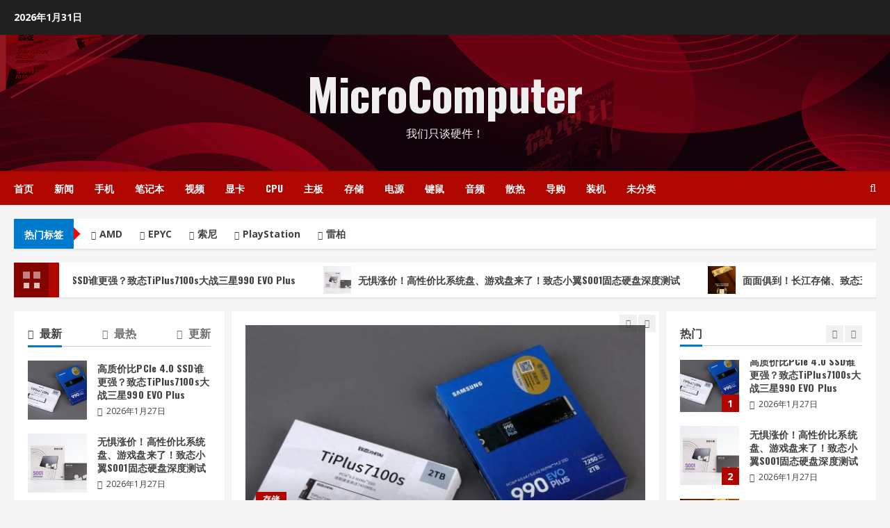

--- FILE ---
content_type: text/html; charset=UTF-8
request_url: http://www.mcplive.cn/?controller=article&id=12678
body_size: 24272
content:
<!doctype html><html lang="zh-Hans"><head><meta charset="UTF-8"><meta name="viewport" content="width=device-width, initial-scale=1"><link rel="profile" href="http://gmpg.org/xfn/11"><title>MicroComputer &#8211; 我们只谈硬件！</title><meta name='robots' content='max-image-preview:large' /><link rel='preload' href='https://fonts.googleapis.com/css?family=Oswald:400,700|Open+Sans:400,700&#038;subset=latin&#038;display=swap' as='style' onload="this.onload=null;this.rel='stylesheet'" type='text/css' media='all' crossorigin='anonymous'><link rel='preconnect' href='https://fonts.googleapis.com' crossorigin='anonymous'><link rel='preconnect' href='https://fonts.gstatic.com' crossorigin='anonymous'><link rel='dns-prefetch' href='//x1.mcplive.cn' /><link rel='dns-prefetch' href='//fonts.googleapis.com' /><link rel='preconnect' href='https://fonts.googleapis.com' /><link rel='preconnect' href='https://fonts.gstatic.com' /><link rel="alternate" type="application/rss+xml" title="MicroComputer &raquo; Feed" href="http://X1.mcplive.cn/?feed=rss2" /><link rel="alternate" type="application/rss+xml" title="MicroComputer &raquo; 评论 Feed" href="http://X1.mcplive.cn/?feed=comments-rss2" /><style id='wp-img-auto-sizes-contain-inline-css' type='text/css'>img:is([sizes=auto i],[sizes^="auto," i]){contain-intrinsic-size:3000px 1500px}
/*# sourceURL=wp-img-auto-sizes-contain-inline-css */</style><style id='wp-emoji-styles-inline-css' type='text/css'>img.wp-smiley, img.emoji {
		display: inline !important;
		border: none !important;
		box-shadow: none !important;
		height: 1em !important;
		width: 1em !important;
		margin: 0 0.07em !important;
		vertical-align: -0.1em !important;
		background: none !important;
		padding: 0 !important;
	}
/*# sourceURL=wp-emoji-styles-inline-css */</style><style id='wp-block-library-inline-css' type='text/css'>:root{--wp-block-synced-color:#7a00df;--wp-block-synced-color--rgb:122,0,223;--wp-bound-block-color:var(--wp-block-synced-color);--wp-editor-canvas-background:#ddd;--wp-admin-theme-color:#007cba;--wp-admin-theme-color--rgb:0,124,186;--wp-admin-theme-color-darker-10:#006ba1;--wp-admin-theme-color-darker-10--rgb:0,107,160.5;--wp-admin-theme-color-darker-20:#005a87;--wp-admin-theme-color-darker-20--rgb:0,90,135;--wp-admin-border-width-focus:2px}@media (min-resolution:192dpi){:root{--wp-admin-border-width-focus:1.5px}}.wp-element-button{cursor:pointer}:root .has-very-light-gray-background-color{background-color:#eee}:root .has-very-dark-gray-background-color{background-color:#313131}:root .has-very-light-gray-color{color:#eee}:root .has-very-dark-gray-color{color:#313131}:root .has-vivid-green-cyan-to-vivid-cyan-blue-gradient-background{background:linear-gradient(135deg,#00d084,#0693e3)}:root .has-purple-crush-gradient-background{background:linear-gradient(135deg,#34e2e4,#4721fb 50%,#ab1dfe)}:root .has-hazy-dawn-gradient-background{background:linear-gradient(135deg,#faaca8,#dad0ec)}:root .has-subdued-olive-gradient-background{background:linear-gradient(135deg,#fafae1,#67a671)}:root .has-atomic-cream-gradient-background{background:linear-gradient(135deg,#fdd79a,#004a59)}:root .has-nightshade-gradient-background{background:linear-gradient(135deg,#330968,#31cdcf)}:root .has-midnight-gradient-background{background:linear-gradient(135deg,#020381,#2874fc)}:root{--wp--preset--font-size--normal:16px;--wp--preset--font-size--huge:42px}.has-regular-font-size{font-size:1em}.has-larger-font-size{font-size:2.625em}.has-normal-font-size{font-size:var(--wp--preset--font-size--normal)}.has-huge-font-size{font-size:var(--wp--preset--font-size--huge)}.has-text-align-center{text-align:center}.has-text-align-left{text-align:left}.has-text-align-right{text-align:right}.has-fit-text{white-space:nowrap!important}#end-resizable-editor-section{display:none}.aligncenter{clear:both}.items-justified-left{justify-content:flex-start}.items-justified-center{justify-content:center}.items-justified-right{justify-content:flex-end}.items-justified-space-between{justify-content:space-between}.screen-reader-text{border:0;clip-path:inset(50%);height:1px;margin:-1px;overflow:hidden;padding:0;position:absolute;width:1px;word-wrap:normal!important}.screen-reader-text:focus{background-color:#ddd;clip-path:none;color:#444;display:block;font-size:1em;height:auto;left:5px;line-height:normal;padding:15px 23px 14px;text-decoration:none;top:5px;width:auto;z-index:100000}html :where(.has-border-color){border-style:solid}html :where([style*=border-top-color]){border-top-style:solid}html :where([style*=border-right-color]){border-right-style:solid}html :where([style*=border-bottom-color]){border-bottom-style:solid}html :where([style*=border-left-color]){border-left-style:solid}html :where([style*=border-width]){border-style:solid}html :where([style*=border-top-width]){border-top-style:solid}html :where([style*=border-right-width]){border-right-style:solid}html :where([style*=border-bottom-width]){border-bottom-style:solid}html :where([style*=border-left-width]){border-left-style:solid}html :where(img[class*=wp-image-]){height:auto;max-width:100%}:where(figure){margin:0 0 1em}html :where(.is-position-sticky){--wp-admin--admin-bar--position-offset:var(--wp-admin--admin-bar--height,0px)}@media screen and (max-width:600px){html :where(.is-position-sticky){--wp-admin--admin-bar--position-offset:0px}}

/*# sourceURL=wp-block-library-inline-css */</style><style id='wp-block-archives-inline-css' type='text/css'>.wp-block-archives{box-sizing:border-box}.wp-block-archives-dropdown label{display:block}
/*# sourceURL=http://x1.mcplive.cn/wp-includes/blocks/archives/style.min.css */</style><style id='wp-block-heading-inline-css' type='text/css'>h1:where(.wp-block-heading).has-background,h2:where(.wp-block-heading).has-background,h3:where(.wp-block-heading).has-background,h4:where(.wp-block-heading).has-background,h5:where(.wp-block-heading).has-background,h6:where(.wp-block-heading).has-background{padding:1.25em 2.375em}h1.has-text-align-left[style*=writing-mode]:where([style*=vertical-lr]),h1.has-text-align-right[style*=writing-mode]:where([style*=vertical-rl]),h2.has-text-align-left[style*=writing-mode]:where([style*=vertical-lr]),h2.has-text-align-right[style*=writing-mode]:where([style*=vertical-rl]),h3.has-text-align-left[style*=writing-mode]:where([style*=vertical-lr]),h3.has-text-align-right[style*=writing-mode]:where([style*=vertical-rl]),h4.has-text-align-left[style*=writing-mode]:where([style*=vertical-lr]),h4.has-text-align-right[style*=writing-mode]:where([style*=vertical-rl]),h5.has-text-align-left[style*=writing-mode]:where([style*=vertical-lr]),h5.has-text-align-right[style*=writing-mode]:where([style*=vertical-rl]),h6.has-text-align-left[style*=writing-mode]:where([style*=vertical-lr]),h6.has-text-align-right[style*=writing-mode]:where([style*=vertical-rl]){rotate:180deg}
/*# sourceURL=http://x1.mcplive.cn/wp-includes/blocks/heading/style.min.css */</style><style id='wp-block-latest-posts-inline-css' type='text/css'>.wp-block-latest-posts{box-sizing:border-box}.wp-block-latest-posts.alignleft{margin-right:2em}.wp-block-latest-posts.alignright{margin-left:2em}.wp-block-latest-posts.wp-block-latest-posts__list{list-style:none}.wp-block-latest-posts.wp-block-latest-posts__list li{clear:both;overflow-wrap:break-word}.wp-block-latest-posts.is-grid{display:flex;flex-wrap:wrap}.wp-block-latest-posts.is-grid li{margin:0 1.25em 1.25em 0;width:100%}@media (min-width:600px){.wp-block-latest-posts.columns-2 li{width:calc(50% - .625em)}.wp-block-latest-posts.columns-2 li:nth-child(2n){margin-right:0}.wp-block-latest-posts.columns-3 li{width:calc(33.33333% - .83333em)}.wp-block-latest-posts.columns-3 li:nth-child(3n){margin-right:0}.wp-block-latest-posts.columns-4 li{width:calc(25% - .9375em)}.wp-block-latest-posts.columns-4 li:nth-child(4n){margin-right:0}.wp-block-latest-posts.columns-5 li{width:calc(20% - 1em)}.wp-block-latest-posts.columns-5 li:nth-child(5n){margin-right:0}.wp-block-latest-posts.columns-6 li{width:calc(16.66667% - 1.04167em)}.wp-block-latest-posts.columns-6 li:nth-child(6n){margin-right:0}}:root :where(.wp-block-latest-posts.is-grid){padding:0}:root :where(.wp-block-latest-posts.wp-block-latest-posts__list){padding-left:0}.wp-block-latest-posts__post-author,.wp-block-latest-posts__post-date{display:block;font-size:.8125em}.wp-block-latest-posts__post-excerpt,.wp-block-latest-posts__post-full-content{margin-bottom:1em;margin-top:.5em}.wp-block-latest-posts__featured-image a{display:inline-block}.wp-block-latest-posts__featured-image img{height:auto;max-width:100%;width:auto}.wp-block-latest-posts__featured-image.alignleft{float:left;margin-right:1em}.wp-block-latest-posts__featured-image.alignright{float:right;margin-left:1em}.wp-block-latest-posts__featured-image.aligncenter{margin-bottom:1em;text-align:center}
/*# sourceURL=http://x1.mcplive.cn/wp-includes/blocks/latest-posts/style.min.css */</style><style id='wp-block-search-inline-css' type='text/css'>.wp-block-search__button{margin-left:10px;word-break:normal}.wp-block-search__button.has-icon{line-height:0}.wp-block-search__button svg{height:1.25em;min-height:24px;min-width:24px;width:1.25em;fill:currentColor;vertical-align:text-bottom}:where(.wp-block-search__button){border:1px solid #ccc;padding:6px 10px}.wp-block-search__inside-wrapper{display:flex;flex:auto;flex-wrap:nowrap;max-width:100%}.wp-block-search__label{width:100%}.wp-block-search.wp-block-search__button-only .wp-block-search__button{box-sizing:border-box;display:flex;flex-shrink:0;justify-content:center;margin-left:0;max-width:100%}.wp-block-search.wp-block-search__button-only .wp-block-search__inside-wrapper{min-width:0!important;transition-property:width}.wp-block-search.wp-block-search__button-only .wp-block-search__input{flex-basis:100%;transition-duration:.3s}.wp-block-search.wp-block-search__button-only.wp-block-search__searchfield-hidden,.wp-block-search.wp-block-search__button-only.wp-block-search__searchfield-hidden .wp-block-search__inside-wrapper{overflow:hidden}.wp-block-search.wp-block-search__button-only.wp-block-search__searchfield-hidden .wp-block-search__input{border-left-width:0!important;border-right-width:0!important;flex-basis:0;flex-grow:0;margin:0;min-width:0!important;padding-left:0!important;padding-right:0!important;width:0!important}:where(.wp-block-search__input){appearance:none;border:1px solid #949494;flex-grow:1;font-family:inherit;font-size:inherit;font-style:inherit;font-weight:inherit;letter-spacing:inherit;line-height:inherit;margin-left:0;margin-right:0;min-width:3rem;padding:8px;text-decoration:unset!important;text-transform:inherit}:where(.wp-block-search__button-inside .wp-block-search__inside-wrapper){background-color:#fff;border:1px solid #949494;box-sizing:border-box;padding:4px}:where(.wp-block-search__button-inside .wp-block-search__inside-wrapper) .wp-block-search__input{border:none;border-radius:0;padding:0 4px}:where(.wp-block-search__button-inside .wp-block-search__inside-wrapper) .wp-block-search__input:focus{outline:none}:where(.wp-block-search__button-inside .wp-block-search__inside-wrapper) :where(.wp-block-search__button){padding:4px 8px}.wp-block-search.aligncenter .wp-block-search__inside-wrapper{margin:auto}.wp-block[data-align=right] .wp-block-search.wp-block-search__button-only .wp-block-search__inside-wrapper{float:right}
/*# sourceURL=http://x1.mcplive.cn/wp-includes/blocks/search/style.min.css */</style><style id='wp-block-search-theme-inline-css' type='text/css'>.wp-block-search .wp-block-search__label{font-weight:700}.wp-block-search__button{border:1px solid #ccc;padding:.375em .625em}
/*# sourceURL=http://x1.mcplive.cn/wp-includes/blocks/search/theme.min.css */</style><style id='wp-block-group-inline-css' type='text/css'>.wp-block-group{box-sizing:border-box}:where(.wp-block-group.wp-block-group-is-layout-constrained){position:relative}
/*# sourceURL=http://x1.mcplive.cn/wp-includes/blocks/group/style.min.css */</style><style id='wp-block-group-theme-inline-css' type='text/css'>:where(.wp-block-group.has-background){padding:1.25em 2.375em}
/*# sourceURL=http://x1.mcplive.cn/wp-includes/blocks/group/theme.min.css */</style><style id='wp-block-paragraph-inline-css' type='text/css'>.is-small-text{font-size:.875em}.is-regular-text{font-size:1em}.is-large-text{font-size:2.25em}.is-larger-text{font-size:3em}.has-drop-cap:not(:focus):first-letter{float:left;font-size:8.4em;font-style:normal;font-weight:100;line-height:.68;margin:.05em .1em 0 0;text-transform:uppercase}body.rtl .has-drop-cap:not(:focus):first-letter{float:none;margin-left:.1em}p.has-drop-cap.has-background{overflow:hidden}:root :where(p.has-background){padding:1.25em 2.375em}:where(p.has-text-color:not(.has-link-color)) a{color:inherit}p.has-text-align-left[style*="writing-mode:vertical-lr"],p.has-text-align-right[style*="writing-mode:vertical-rl"]{rotate:180deg}
/*# sourceURL=http://x1.mcplive.cn/wp-includes/blocks/paragraph/style.min.css */</style><style id='global-styles-inline-css' type='text/css'>:root{--wp--preset--aspect-ratio--square: 1;--wp--preset--aspect-ratio--4-3: 4/3;--wp--preset--aspect-ratio--3-4: 3/4;--wp--preset--aspect-ratio--3-2: 3/2;--wp--preset--aspect-ratio--2-3: 2/3;--wp--preset--aspect-ratio--16-9: 16/9;--wp--preset--aspect-ratio--9-16: 9/16;--wp--preset--color--black: #000000;--wp--preset--color--cyan-bluish-gray: #abb8c3;--wp--preset--color--white: #ffffff;--wp--preset--color--pale-pink: #f78da7;--wp--preset--color--vivid-red: #cf2e2e;--wp--preset--color--luminous-vivid-orange: #ff6900;--wp--preset--color--luminous-vivid-amber: #fcb900;--wp--preset--color--light-green-cyan: #7bdcb5;--wp--preset--color--vivid-green-cyan: #00d084;--wp--preset--color--pale-cyan-blue: #8ed1fc;--wp--preset--color--vivid-cyan-blue: #0693e3;--wp--preset--color--vivid-purple: #9b51e0;--wp--preset--gradient--vivid-cyan-blue-to-vivid-purple: linear-gradient(135deg,rgb(6,147,227) 0%,rgb(155,81,224) 100%);--wp--preset--gradient--light-green-cyan-to-vivid-green-cyan: linear-gradient(135deg,rgb(122,220,180) 0%,rgb(0,208,130) 100%);--wp--preset--gradient--luminous-vivid-amber-to-luminous-vivid-orange: linear-gradient(135deg,rgb(252,185,0) 0%,rgb(255,105,0) 100%);--wp--preset--gradient--luminous-vivid-orange-to-vivid-red: linear-gradient(135deg,rgb(255,105,0) 0%,rgb(207,46,46) 100%);--wp--preset--gradient--very-light-gray-to-cyan-bluish-gray: linear-gradient(135deg,rgb(238,238,238) 0%,rgb(169,184,195) 100%);--wp--preset--gradient--cool-to-warm-spectrum: linear-gradient(135deg,rgb(74,234,220) 0%,rgb(151,120,209) 20%,rgb(207,42,186) 40%,rgb(238,44,130) 60%,rgb(251,105,98) 80%,rgb(254,248,76) 100%);--wp--preset--gradient--blush-light-purple: linear-gradient(135deg,rgb(255,206,236) 0%,rgb(152,150,240) 100%);--wp--preset--gradient--blush-bordeaux: linear-gradient(135deg,rgb(254,205,165) 0%,rgb(254,45,45) 50%,rgb(107,0,62) 100%);--wp--preset--gradient--luminous-dusk: linear-gradient(135deg,rgb(255,203,112) 0%,rgb(199,81,192) 50%,rgb(65,88,208) 100%);--wp--preset--gradient--pale-ocean: linear-gradient(135deg,rgb(255,245,203) 0%,rgb(182,227,212) 50%,rgb(51,167,181) 100%);--wp--preset--gradient--electric-grass: linear-gradient(135deg,rgb(202,248,128) 0%,rgb(113,206,126) 100%);--wp--preset--gradient--midnight: linear-gradient(135deg,rgb(2,3,129) 0%,rgb(40,116,252) 100%);--wp--preset--font-size--small: 13px;--wp--preset--font-size--medium: 20px;--wp--preset--font-size--large: 36px;--wp--preset--font-size--x-large: 42px;--wp--preset--spacing--20: 0.44rem;--wp--preset--spacing--30: 0.67rem;--wp--preset--spacing--40: 1rem;--wp--preset--spacing--50: 1.5rem;--wp--preset--spacing--60: 2.25rem;--wp--preset--spacing--70: 3.38rem;--wp--preset--spacing--80: 5.06rem;--wp--preset--shadow--natural: 6px 6px 9px rgba(0, 0, 0, 0.2);--wp--preset--shadow--deep: 12px 12px 50px rgba(0, 0, 0, 0.4);--wp--preset--shadow--sharp: 6px 6px 0px rgba(0, 0, 0, 0.2);--wp--preset--shadow--outlined: 6px 6px 0px -3px rgb(255, 255, 255), 6px 6px rgb(0, 0, 0);--wp--preset--shadow--crisp: 6px 6px 0px rgb(0, 0, 0);}:root { --wp--style--global--content-size: 740px;--wp--style--global--wide-size: 1300px; }:where(body) { margin: 0; }.wp-site-blocks > .alignleft { float: left; margin-right: 2em; }.wp-site-blocks > .alignright { float: right; margin-left: 2em; }.wp-site-blocks > .aligncenter { justify-content: center; margin-left: auto; margin-right: auto; }:where(.wp-site-blocks) > * { margin-block-start: 24px; margin-block-end: 0; }:where(.wp-site-blocks) > :first-child { margin-block-start: 0; }:where(.wp-site-blocks) > :last-child { margin-block-end: 0; }:root { --wp--style--block-gap: 24px; }:root :where(.is-layout-flow) > :first-child{margin-block-start: 0;}:root :where(.is-layout-flow) > :last-child{margin-block-end: 0;}:root :where(.is-layout-flow) > *{margin-block-start: 24px;margin-block-end: 0;}:root :where(.is-layout-constrained) > :first-child{margin-block-start: 0;}:root :where(.is-layout-constrained) > :last-child{margin-block-end: 0;}:root :where(.is-layout-constrained) > *{margin-block-start: 24px;margin-block-end: 0;}:root :where(.is-layout-flex){gap: 24px;}:root :where(.is-layout-grid){gap: 24px;}.is-layout-flow > .alignleft{float: left;margin-inline-start: 0;margin-inline-end: 2em;}.is-layout-flow > .alignright{float: right;margin-inline-start: 2em;margin-inline-end: 0;}.is-layout-flow > .aligncenter{margin-left: auto !important;margin-right: auto !important;}.is-layout-constrained > .alignleft{float: left;margin-inline-start: 0;margin-inline-end: 2em;}.is-layout-constrained > .alignright{float: right;margin-inline-start: 2em;margin-inline-end: 0;}.is-layout-constrained > .aligncenter{margin-left: auto !important;margin-right: auto !important;}.is-layout-constrained > :where(:not(.alignleft):not(.alignright):not(.alignfull)){max-width: var(--wp--style--global--content-size);margin-left: auto !important;margin-right: auto !important;}.is-layout-constrained > .alignwide{max-width: var(--wp--style--global--wide-size);}body .is-layout-flex{display: flex;}.is-layout-flex{flex-wrap: wrap;align-items: center;}.is-layout-flex > :is(*, div){margin: 0;}body .is-layout-grid{display: grid;}.is-layout-grid > :is(*, div){margin: 0;}body{padding-top: 0px;padding-right: 0px;padding-bottom: 0px;padding-left: 0px;}a:where(:not(.wp-element-button)){text-decoration: none;}:root :where(.wp-element-button, .wp-block-button__link){background-color: #32373c;border-width: 0;color: #fff;font-family: inherit;font-size: inherit;font-style: inherit;font-weight: inherit;letter-spacing: inherit;line-height: inherit;padding-top: calc(0.667em + 2px);padding-right: calc(1.333em + 2px);padding-bottom: calc(0.667em + 2px);padding-left: calc(1.333em + 2px);text-decoration: none;text-transform: inherit;}.has-black-color{color: var(--wp--preset--color--black) !important;}.has-cyan-bluish-gray-color{color: var(--wp--preset--color--cyan-bluish-gray) !important;}.has-white-color{color: var(--wp--preset--color--white) !important;}.has-pale-pink-color{color: var(--wp--preset--color--pale-pink) !important;}.has-vivid-red-color{color: var(--wp--preset--color--vivid-red) !important;}.has-luminous-vivid-orange-color{color: var(--wp--preset--color--luminous-vivid-orange) !important;}.has-luminous-vivid-amber-color{color: var(--wp--preset--color--luminous-vivid-amber) !important;}.has-light-green-cyan-color{color: var(--wp--preset--color--light-green-cyan) !important;}.has-vivid-green-cyan-color{color: var(--wp--preset--color--vivid-green-cyan) !important;}.has-pale-cyan-blue-color{color: var(--wp--preset--color--pale-cyan-blue) !important;}.has-vivid-cyan-blue-color{color: var(--wp--preset--color--vivid-cyan-blue) !important;}.has-vivid-purple-color{color: var(--wp--preset--color--vivid-purple) !important;}.has-black-background-color{background-color: var(--wp--preset--color--black) !important;}.has-cyan-bluish-gray-background-color{background-color: var(--wp--preset--color--cyan-bluish-gray) !important;}.has-white-background-color{background-color: var(--wp--preset--color--white) !important;}.has-pale-pink-background-color{background-color: var(--wp--preset--color--pale-pink) !important;}.has-vivid-red-background-color{background-color: var(--wp--preset--color--vivid-red) !important;}.has-luminous-vivid-orange-background-color{background-color: var(--wp--preset--color--luminous-vivid-orange) !important;}.has-luminous-vivid-amber-background-color{background-color: var(--wp--preset--color--luminous-vivid-amber) !important;}.has-light-green-cyan-background-color{background-color: var(--wp--preset--color--light-green-cyan) !important;}.has-vivid-green-cyan-background-color{background-color: var(--wp--preset--color--vivid-green-cyan) !important;}.has-pale-cyan-blue-background-color{background-color: var(--wp--preset--color--pale-cyan-blue) !important;}.has-vivid-cyan-blue-background-color{background-color: var(--wp--preset--color--vivid-cyan-blue) !important;}.has-vivid-purple-background-color{background-color: var(--wp--preset--color--vivid-purple) !important;}.has-black-border-color{border-color: var(--wp--preset--color--black) !important;}.has-cyan-bluish-gray-border-color{border-color: var(--wp--preset--color--cyan-bluish-gray) !important;}.has-white-border-color{border-color: var(--wp--preset--color--white) !important;}.has-pale-pink-border-color{border-color: var(--wp--preset--color--pale-pink) !important;}.has-vivid-red-border-color{border-color: var(--wp--preset--color--vivid-red) !important;}.has-luminous-vivid-orange-border-color{border-color: var(--wp--preset--color--luminous-vivid-orange) !important;}.has-luminous-vivid-amber-border-color{border-color: var(--wp--preset--color--luminous-vivid-amber) !important;}.has-light-green-cyan-border-color{border-color: var(--wp--preset--color--light-green-cyan) !important;}.has-vivid-green-cyan-border-color{border-color: var(--wp--preset--color--vivid-green-cyan) !important;}.has-pale-cyan-blue-border-color{border-color: var(--wp--preset--color--pale-cyan-blue) !important;}.has-vivid-cyan-blue-border-color{border-color: var(--wp--preset--color--vivid-cyan-blue) !important;}.has-vivid-purple-border-color{border-color: var(--wp--preset--color--vivid-purple) !important;}.has-vivid-cyan-blue-to-vivid-purple-gradient-background{background: var(--wp--preset--gradient--vivid-cyan-blue-to-vivid-purple) !important;}.has-light-green-cyan-to-vivid-green-cyan-gradient-background{background: var(--wp--preset--gradient--light-green-cyan-to-vivid-green-cyan) !important;}.has-luminous-vivid-amber-to-luminous-vivid-orange-gradient-background{background: var(--wp--preset--gradient--luminous-vivid-amber-to-luminous-vivid-orange) !important;}.has-luminous-vivid-orange-to-vivid-red-gradient-background{background: var(--wp--preset--gradient--luminous-vivid-orange-to-vivid-red) !important;}.has-very-light-gray-to-cyan-bluish-gray-gradient-background{background: var(--wp--preset--gradient--very-light-gray-to-cyan-bluish-gray) !important;}.has-cool-to-warm-spectrum-gradient-background{background: var(--wp--preset--gradient--cool-to-warm-spectrum) !important;}.has-blush-light-purple-gradient-background{background: var(--wp--preset--gradient--blush-light-purple) !important;}.has-blush-bordeaux-gradient-background{background: var(--wp--preset--gradient--blush-bordeaux) !important;}.has-luminous-dusk-gradient-background{background: var(--wp--preset--gradient--luminous-dusk) !important;}.has-pale-ocean-gradient-background{background: var(--wp--preset--gradient--pale-ocean) !important;}.has-electric-grass-gradient-background{background: var(--wp--preset--gradient--electric-grass) !important;}.has-midnight-gradient-background{background: var(--wp--preset--gradient--midnight) !important;}.has-small-font-size{font-size: var(--wp--preset--font-size--small) !important;}.has-medium-font-size{font-size: var(--wp--preset--font-size--medium) !important;}.has-large-font-size{font-size: var(--wp--preset--font-size--large) !important;}.has-x-large-font-size{font-size: var(--wp--preset--font-size--x-large) !important;}
/*# sourceURL=global-styles-inline-css */</style><style id='core-block-supports-inline-css' type='text/css'>.wp-elements-53d47eb4aebb73801474cb3517989771 a:where(:not(.wp-element-button)){color:var(--wp--preset--color--vivid-cyan-blue);}.wp-elements-b4ba83e14c784c4f91d3d3376ebe817c a:where(:not(.wp-element-button)){color:var(--wp--preset--color--vivid-cyan-blue);}.wp-elements-8f97a1c215ccb1adbc101d34fed5768a a:where(:not(.wp-element-button)){color:var(--wp--preset--color--vivid-cyan-blue);}.wp-elements-6882c7cd766be47ac54cc6fa44db33ea a:where(:not(.wp-element-button)){color:var(--wp--preset--color--vivid-cyan-blue);}.wp-elements-21608340e03d2b66da46eac52f51365f a:where(:not(.wp-element-button)){color:var(--wp--preset--color--vivid-cyan-blue);}.wp-elements-a651d1b064e0c3cbc3399efb07aec52c a:where(:not(.wp-element-button)){color:var(--wp--preset--color--vivid-cyan-blue);}.wp-elements-6d10e0aced7df2744f975ca3dca93adc a:where(:not(.wp-element-button)){color:var(--wp--preset--color--vivid-cyan-blue);}.wp-elements-9e0ca4087d9828882f0aba1a67ebe950 a:where(:not(.wp-element-button)){color:var(--wp--preset--color--vivid-cyan-blue);}.wp-elements-0327e227eceb21cb5bc7a5d0253bdb91 a:where(:not(.wp-element-button)){color:var(--wp--preset--color--vivid-cyan-blue);}.wp-elements-00b3d02ac646de0b2d58facc5197c560 a:where(:not(.wp-element-button)){color:var(--wp--preset--color--vivid-cyan-blue);}.wp-elements-164f9a2d4b29bfdba755b6cf7bd6272c a:where(:not(.wp-element-button)){color:var(--wp--preset--color--vivid-cyan-blue);}.wp-elements-3e6db3fe4f902793945e365800209d7d a:where(:not(.wp-element-button)){color:var(--wp--preset--color--vivid-cyan-blue);}.wp-elements-3c1062fc3e9ff93ce4d5f60533b024da a:where(:not(.wp-element-button)){color:var(--wp--preset--color--vivid-cyan-blue);}.wp-elements-52b2efbdbc9f0fe390a39e579a1a4c1d a:where(:not(.wp-element-button)){color:var(--wp--preset--color--vivid-cyan-blue);}.wp-elements-3aaef04d354bb9e113c6ea95db14a5d9 a:where(:not(.wp-element-button)){color:var(--wp--preset--color--vivid-cyan-blue);}.wp-elements-c2ac8ed83b1ac2c0d2bd12aa7ba0ec84 a:where(:not(.wp-element-button)){color:var(--wp--preset--color--vivid-cyan-blue);}.wp-elements-99fe6c4039ee9f1145259eeccab21d22 a:where(:not(.wp-element-button)){color:var(--wp--preset--color--vivid-red);}.wp-elements-e4d10dd214f3e8b4bf56ef97afc7eb52 a:where(:not(.wp-element-button)){color:var(--wp--preset--color--vivid-red);}.wp-elements-822146adf569faf9e9ca17099a4dce49 a:where(:not(.wp-element-button)){color:var(--wp--preset--color--vivid-red);}.wp-elements-152f2d09cc28cb62a73f95c67725a4c6 a:where(:not(.wp-element-button)){color:var(--wp--preset--color--vivid-red);}.wp-elements-a4625adddf4547099ac80bac485aca77 a:where(:not(.wp-element-button)){color:var(--wp--preset--color--vivid-red);}.wp-elements-821dba515542a69bc868ae69ad53f588 a:where(:not(.wp-element-button)){color:var(--wp--preset--color--vivid-red);}.wp-elements-831622eddfc042e0ad55c52508ec1169 a:where(:not(.wp-element-button)){color:var(--wp--preset--color--vivid-cyan-blue);}.wp-elements-714718b5c3e5d2a8de1f447303695e4d a:where(:not(.wp-element-button)){color:var(--wp--preset--color--vivid-cyan-blue);}.wp-elements-b78a7dab276de996f6de38d79575165c a:where(:not(.wp-element-button)){color:var(--wp--preset--color--vivid-cyan-blue);}.wp-elements-ea144c1abff7d1bac4a18ec50ad2a366 a:where(:not(.wp-element-button)){color:var(--wp--preset--color--vivid-cyan-blue);}.wp-elements-656d8b538d953a7308c8035b28e0721a a:where(:not(.wp-element-button)){color:var(--wp--preset--color--vivid-cyan-blue);}.wp-elements-cebd1dc0087be7f9a2a6b493aa59382f a:where(:not(.wp-element-button)){color:var(--wp--preset--color--vivid-cyan-blue);}.wp-elements-1260a3063afc1b283e33a7c1459e87f9 a:where(:not(.wp-element-button)){color:var(--wp--preset--color--vivid-cyan-blue);}.wp-elements-24522ff09164de17249f459d9d8aeb5e a:where(:not(.wp-element-button)){color:var(--wp--preset--color--vivid-cyan-blue);}.wp-elements-cc3a94daced74ef6dbce86612b17cc71 a:where(:not(.wp-element-button)){color:var(--wp--preset--color--vivid-cyan-blue);}.wp-elements-0b620bc26cf9a5800f92698cb8949ad5 a:where(:not(.wp-element-button)){color:var(--wp--preset--color--vivid-cyan-blue);}.wp-elements-7a0fa0ca9b3431cdfd05bbb200c7ae85 a:where(:not(.wp-element-button)){color:var(--wp--preset--color--vivid-cyan-blue);}.wp-elements-6d0483e4e81ff4bb29107ce05239a63d a:where(:not(.wp-element-button)){color:var(--wp--preset--color--vivid-cyan-blue);}.wp-elements-36a8d54d15c934c9d3bbfb64b78b22ff a:where(:not(.wp-element-button)){color:var(--wp--preset--color--vivid-cyan-blue);}.wp-elements-ff4c57bccca2e067d18cd9472b3a786a a:where(:not(.wp-element-button)){color:var(--wp--preset--color--vivid-cyan-blue);}.wp-elements-98d4e87f3f9a84e65a08fc6a9fa62787 a:where(:not(.wp-element-button)){color:var(--wp--preset--color--vivid-cyan-blue);}.wp-elements-ef86f35b8dbcfae2df997d07c89056c4 a:where(:not(.wp-element-button)){color:var(--wp--preset--color--vivid-cyan-blue);}.wp-elements-f21a79ed6c054d88461690260edfff83 a:where(:not(.wp-element-button)){color:var(--wp--preset--color--vivid-cyan-blue);}.wp-elements-b53be305d79b6c3020ae0650fb674ded a:where(:not(.wp-element-button)){color:var(--wp--preset--color--vivid-cyan-blue);}.wp-elements-9e76f46adf0f51a43c38b0bf291b2a47 a:where(:not(.wp-element-button)){color:var(--wp--preset--color--vivid-cyan-blue);}.wp-elements-97b80903b1ac27af84c7d449af14c55e a:where(:not(.wp-element-button)){color:var(--wp--preset--color--vivid-cyan-blue);}.wp-elements-4468a43c7f46c6977b027c04c09fe543 a:where(:not(.wp-element-button)){color:var(--wp--preset--color--vivid-cyan-blue);}.wp-elements-256a533a67765f201d6d12a24a2b0a87 a:where(:not(.wp-element-button)){color:var(--wp--preset--color--vivid-cyan-blue);}.wp-elements-32d13f02ce25c7e853f384683c8a9935 a:where(:not(.wp-element-button)){color:var(--wp--preset--color--vivid-cyan-blue);}.wp-elements-0d7f19548be99e8f20f0301e35a57888 a:where(:not(.wp-element-button)){color:var(--wp--preset--color--vivid-cyan-blue);}.wp-elements-0e0de7ff169c57278071ec8a3907bbad a:where(:not(.wp-element-button)){color:var(--wp--preset--color--vivid-cyan-blue);}
/*# sourceURL=core-block-supports-inline-css */</style><link rel='stylesheet' id='bootstrap-css' href='http://x1.mcplive.cn/wp-content/themes/morenews/assets/bootstrap/css/bootstrap.min.css?ver=1.0.34' type='text/css' media='all' /><link rel='stylesheet' id='morenews-style-css' href='http://x1.mcplive.cn/wp-content/themes/morenews/style.min.css?ver=1.0.34' type='text/css' media='all' /><style id='morenews-style-inline-css' type='text/css'>body.aft-dark-mode #sidr,
        body.aft-dark-mode,
        body.aft-dark-mode.custom-background,
        body.aft-dark-mode #af-preloader {
            background-color: #1A1A1A;
        }
        
                    body.aft-default-mode #sidr,
            body.aft-default-mode #af-preloader,
            body.aft-default-mode {
                background-color: #f5f5f5;
            }

        
                    .frm_style_formidable-style.with_frm_style .frm_compact .frm_dropzone.dz-clickable .dz-message, 
            .frm_style_formidable-style.with_frm_style input[type=submit], 
            .frm_style_formidable-style.with_frm_style .frm_submit input[type=button], 
            .frm_style_formidable-style.with_frm_style .frm_submit button, 
            .frm_form_submit_style, 
            .frm_style_formidable-style.with_frm_style .frm-edit-page-btn,

            .woocommerce #respond input#submit.disabled, 
            .woocommerce #respond input#submit:disabled, 
            .woocommerce #respond input#submit:disabled[disabled], 
            .woocommerce a.button.disabled, 
            .woocommerce a.button:disabled, 
            .woocommerce a.button:disabled[disabled], 
            .woocommerce button.button.disabled, 
            .woocommerce button.button:disabled, 
            .woocommerce button.button:disabled[disabled], 
            .woocommerce input.button.disabled, 
            .woocommerce input.button:disabled, 
            .woocommerce input.button:disabled[disabled],
            .woocommerce #respond input#submit, 
            .woocommerce a.button, 
            .woocommerce button.button, 
            .woocommerce input.button,
            .woocommerce #respond input#submit.alt, 
            .woocommerce a.button.alt, 
            .woocommerce button.button.alt, 
            .woocommerce input.button.alt,
            .woocommerce-account .addresses .title .edit,
            :root .wc-block-featured-product__link :where(.wp-element-button, .wp-block-button__link),
            :root .wc-block-featured-category__link :where(.wp-element-button, .wp-block-button__link),
            hustle-button,
            button.wc-block-mini-cart__button,
            .wc-block-checkout .wp-block-button__link,
            .wp-block-button.wc-block-components-product-button .wp-block-button__link,
            .wc-block-grid__product-add-to-cart.wp-block-button .wp-block-button__link,
            body .wc-block-components-button,
            .wc-block-grid .wp-block-button__link,
            .woocommerce-notices-wrapper .button,
            body .woocommerce-notices-wrapper .button:hover,
            body.woocommerce .single_add_to_cart_button.button:hover,
            body.woocommerce a.button.add_to_cart_button:hover,

            .widget-title-fill-and-border .wp-block-search__label,
            .widget-title-fill-and-border .wp-block-group .wp-block-heading,
            .widget-title-fill-and-no-border .wp-block-search__label,
            .widget-title-fill-and-no-border .wp-block-group .wp-block-heading,

            .widget-title-fill-and-border .wp_post_author_widget .widget-title .header-after,
            .widget-title-fill-and-border .widget-title .heading-line,
            .widget-title-fill-and-border .aft-posts-tabs-panel .nav-tabs>li>a.active,
            .widget-title-fill-and-border .aft-main-banner-wrapper .widget-title .heading-line ,
            .widget-title-fill-and-no-border .wp_post_author_widget .widget-title .header-after,
            .widget-title-fill-and-no-border .widget-title .heading-line,
            .widget-title-fill-and-no-border .aft-posts-tabs-panel .nav-tabs>li>a.active,
            .widget-title-fill-and-no-border .aft-main-banner-wrapper .widget-title .heading-line,
            a.sidr-class-sidr-button-close,
            body.widget-title-border-bottom .header-after1 .heading-line-before, 
            body.widget-title-border-bottom .widget-title .heading-line-before,

            .widget-title-border-center .wp-block-search__label::after,
            .widget-title-border-center .wp-block-group .wp-block-heading::after,
            .widget-title-border-center .wp_post_author_widget .widget-title .heading-line-before,
            .widget-title-border-center .aft-posts-tabs-panel .nav-tabs>li>a.active::after,
            .widget-title-border-center .wp_post_author_widget .widget-title .header-after::after, 
            .widget-title-border-center .widget-title .heading-line-after,

            .widget-title-border-bottom .wp-block-search__label::after,
            .widget-title-border-bottom .wp-block-group .wp-block-heading::after,
            .widget-title-border-bottom .heading-line::before, 
            .widget-title-border-bottom .wp-post-author-wrap .header-after::before,
            .widget-title-border-bottom .aft-posts-tabs-panel .nav-tabs>li>a.active span::after,

            .aft-dark-mode .is-style-fill a.wp-block-button__link:not(.has-background), 
            .aft-default-mode .is-style-fill a.wp-block-button__link:not(.has-background),

            a.comment-reply-link,
            body.aft-default-mode .reply a,
            body.aft-dark-mode .reply a,
            .aft-popular-taxonomies-lists span::before ,
            #loader-wrapper div,
            span.heading-line::before,
            .wp-post-author-wrap .header-after::before,
            body.aft-dark-mode input[type="button"],
            body.aft-dark-mode input[type="reset"],
            body.aft-dark-mode input[type="submit"],
            body.aft-dark-mode .inner-suscribe input[type=submit],
            body.aft-default-mode input[type="button"],
            body.aft-default-mode input[type="reset"],
            body.aft-default-mode input[type="submit"],
            body.aft-default-mode .inner-suscribe input[type=submit],
            .woocommerce-product-search button[type="submit"],
            input.search-submit,
            .wp-block-search__button,
            .af-youtube-slider .af-video-wrap .af-bg-play i,
            .af-youtube-video-list .entry-header-yt-video-wrapper .af-yt-video-play i,
            .af-post-format i,
            body .btn-style1 a:visited,
            body .btn-style1 a,
            body .morenews-pagination .nav-links .page-numbers.current,
            body #scroll-up,
            button,
            body article.sticky .read-single:before,
            .aft-readmore-wrapper a.aft-readmore:hover,
            body.aft-dark-mode .aft-readmore-wrapper a.aft-readmore:hover, 
            footer.site-footer .aft-readmore-wrapper a.aft-readmore:hover,
            .aft-readmore-wrapper a.aft-readmore:hover,
            body .trending-posts-vertical .trending-no{
            background-color: #ff0000;
            }

            div.wpforms-container-full button[type=submit]:hover,
            div.wpforms-container-full button[type=submit]:not(:hover):not(:active){
                background-color: #ff0000 !important;
            }

            .grid-design-texts-over-image .aft-readmore-wrapper a.aft-readmore:hover, 
            .aft-readmore-wrapper a.aft-readmore:hover,
            body.aft-dark-mode .aft-readmore-wrapper a.aft-readmore:hover, 
            body.aft-default-mode .aft-readmore-wrapper a.aft-readmore:hover, 

            body.single .entry-header .aft-post-excerpt-and-meta .post-excerpt,
            body.aft-dark-mode.single span.tags-links a:hover,
            .morenews-pagination .nav-links .page-numbers.current,
            .aft-readmore-wrapper a.aft-readmore:hover,
            p.awpa-more-posts a:hover{
            border-color: #ff0000;
            }
            .wp-post-author-meta .wp-post-author-meta-more-posts a.awpa-more-posts:hover{
                border-color: #ff0000;
            }
            body:not(.rtl) .aft-popular-taxonomies-lists span::after {
                border-left-color: #ff0000;
            }
            body.rtl .aft-popular-taxonomies-lists span::after {
                border-right-color: #ff0000;
            }
            .widget-title-fill-and-no-border .wp-block-search__label::after,
            .widget-title-fill-and-no-border .wp-block-group .wp-block-heading::after,
            .widget-title-fill-and-no-border .aft-posts-tabs-panel .nav-tabs>li a.active::after,
            .widget-title-fill-and-no-border .morenews-widget .widget-title::before,
            .widget-title-fill-and-no-border .morenews-customizer .widget-title::before{
                border-top-color: #ff0000;

            }
            .woocommerce div.product .woocommerce-tabs ul.tabs li.active,
            #scroll-up::after,
            .aft-dark-mode #loader,
            .aft-default-mode #loader {
                border-bottom-color: #ff0000;
            }
            footer.site-footer .wp-calendar-nav a:hover,
            footer.site-footer .wp-block-latest-comments__comment-meta a:hover,
            .aft-dark-mode .tagcloud a:hover, 
            .aft-dark-mode .widget ul.menu >li a:hover, 
            .aft-dark-mode .widget > ul > li a:hover,
            .banner-exclusive-posts-wrapper a:hover,
            .list-style .read-title h3 a:hover,
            .grid-design-default .read-title h3 a:hover,
            body.aft-dark-mode .banner-exclusive-posts-wrapper a:hover,
            body.aft-dark-mode .banner-exclusive-posts-wrapper a:visited:hover,
            body.aft-default-mode .banner-exclusive-posts-wrapper a:hover,
            body.aft-default-mode .banner-exclusive-posts-wrapper a:visited:hover,
            body.wp-post-author-meta .awpa-display-name a:hover,
            .widget_text a ,
            .post-description a:not(.aft-readmore), .post-description a:not(.aft-readmore):visited,

            .wp_post_author_widget .wp-post-author-meta .awpa-display-name a:hover, 
            .wp-post-author-meta .wp-post-author-meta-more-posts a.awpa-more-posts:hover,
            body.aft-default-mode .af-breadcrumbs a:hover,
            body.aft-dark-mode .af-breadcrumbs a:hover,
            body .wp-block-latest-comments li.wp-block-latest-comments__comment a:hover,

            body .site-footer .color-pad .read-title h3 a:hover,
            body.aft-default-mode .site-footer .tagcloud a:hover,
            body.aft-dark-mode .site-footer .tagcloud a:hover,
            body.aft-default-mode .site-footer .wp-block-tag-cloud a:hover,
            body.aft-dark-mode .site-footer .wp-block-tag-cloud a:hover,

            body.aft-dark-mode #secondary .morenews-widget ul[class*="wp-block-"] a:hover,
            body.aft-dark-mode #secondary .morenews-widget ol[class*="wp-block-"] a:hover,
            body.aft-dark-mode a.post-edit-link:hover,
            body.aft-default-mode #secondary .morenews-widget ul[class*="wp-block-"] a:hover,
            body.aft-default-mode #secondary .morenews-widget ol[class*="wp-block-"] a:hover,
            body.aft-default-mode a.post-edit-link:hover,
            body.aft-default-mode #secondary .widget > ul > li a:hover,

            body.aft-default-mode footer.comment-meta a:hover,
            body.aft-dark-mode footer.comment-meta a:hover,
            body.aft-default-mode .comment-form a:hover,
            body.aft-dark-mode .comment-form a:hover,
            body.aft-dark-mode .entry-content > .wp-block-tag-cloud a:not(.has-text-color):hover,
            body.aft-default-mode .entry-content > .wp-block-tag-cloud a:not(.has-text-color):hover,
            body.aft-dark-mode .entry-content .wp-block-archives-list.wp-block-archives a:not(.has-text-color):hover,
            body.aft-default-mode .entry-content .wp-block-archives-list.wp-block-archives a:not(.has-text-color):hover,
            body.aft-dark-mode .entry-content .wp-block-latest-posts a:not(.has-text-color):hover, 
            body.aft-dark-mode .entry-content .wp-block-categories-list.wp-block-categories a:not(.has-text-color):hover,
            body.aft-default-mode .entry-content .wp-block-latest-posts a:not(.has-text-color):hover, 
            body.aft-default-mode .entry-content .wp-block-categories-list.wp-block-categories a:not(.has-text-color):hover,

            .aft-default-mode .wp-block-archives-list.wp-block-archives a:not(.has-text-color):hover,
            .aft-default-mode .wp-block-latest-posts a:not(.has-text-color):hover, 
            .aft-default-mode .wp-block-categories-list.wp-block-categories a:not(.has-text-color):hover,
            .aft-default-mode .wp-block-latest-comments li.wp-block-latest-comments__comment a:hover,
            .aft-dark-mode .wp-block-archives-list.wp-block-archives a:not(.has-text-color):hover,
            .aft-dark-mode .wp-block-latest-posts a:not(.has-text-color):hover, 
            .aft-dark-mode .wp-block-categories-list.wp-block-categories a:not(.has-text-color):hover,
            .aft-dark-mode .wp-block-latest-comments li.wp-block-latest-comments__comment a:hover,

            body.aft-default-mode .site-footer .wp-block-latest-comments li.wp-block-latest-comments__comment a:hover,
            body.aft-dark-mode .site-footer .wp-block-latest-comments li.wp-block-latest-comments__comment a:hover,
            .aft-default-mode .site-footer .wp-block-archives-list.wp-block-archives a:not(.has-text-color):hover,
            .aft-default-mode .site-footer .wp-block-latest-posts a:not(.has-text-color):hover, 
            .aft-default-mode .site-footer .wp-block-categories-list.wp-block-categories a:not(.has-text-color):hover,
            .aft-dark-mode .site-footer .wp-block-archives-list.wp-block-archives a:not(.has-text-color):hover,
            .aft-dark-mode .site-footer .wp-block-latest-posts a:not(.has-text-color):hover, 
            .aft-dark-mode .site-footer .wp-block-categories-list.wp-block-categories a:not(.has-text-color):hover,

            body.aft-dark-mode .morenews-pagination .nav-links a.page-numbers:hover,
            body.aft-default-mode .morenews-pagination .nav-links a.page-numbers:hover,
            body .site-footer .secondary-footer a:hover,
            body.aft-default-mode .aft-popular-taxonomies-lists ul li a:hover ,
            body.aft-dark-mode .aft-popular-taxonomies-lists ul li a:hover,
            body.aft-dark-mode .wp-calendar-nav a,
            body .entry-content > .wp-block-heading a:not(.has-link-color),
            body .entry-content > ul a,
            body .entry-content > ol a,
            body .entry-content > p a ,
            body.aft-default-mode p.logged-in-as a,
            body.aft-dark-mode p.logged-in-as a,
            body.aft-dark-mode .woocommerce-loop-product__title:hover,
            body.aft-default-mode .woocommerce-loop-product__title:hover,
            a:hover,
            p a,
            .stars a:active,
            .stars a:focus,
            .morenews-widget.widget_text a,
            body.aft-default-mode .wp-block-latest-comments li.wp-block-latest-comments__comment a:hover,
            body.aft-dark-mode .wp-block-latest-comments li.wp-block-latest-comments__comment a:hover,
            .entry-content .wp-block-latest-comments a:not(.has-text-color):hover,
            .wc-block-grid__product .wc-block-grid__product-link:focus,

            body.aft-default-mode .entry-content h1:not(.has-link-color):not(.wp-block-post-title) a,
            body.aft-default-mode .entry-content h2:not(.has-link-color):not(.wp-block-post-title) a,
            body.aft-default-mode .entry-content h3:not(.has-link-color):not(.wp-block-post-title) a,
            body.aft-default-mode .entry-content h4:not(.has-link-color):not(.wp-block-post-title) a,
            body.aft-default-mode .entry-content h5:not(.has-link-color):not(.wp-block-post-title) a,
            body.aft-default-mode .entry-content h6:not(.has-link-color):not(.wp-block-post-title) a,
            body.aft-dark-mode .entry-content h1:not(.has-link-color):not(.wp-block-post-title) a,
            body.aft-dark-mode .entry-content h2:not(.has-link-color):not(.wp-block-post-title) a,
            body.aft-dark-mode .entry-content h3:not(.has-link-color):not(.wp-block-post-title) a,
            body.aft-dark-mode .entry-content h4:not(.has-link-color):not(.wp-block-post-title) a,
            body.aft-dark-mode .entry-content h5:not(.has-link-color):not(.wp-block-post-title) a,
            body.aft-dark-mode .entry-content h6:not(.has-link-color):not(.wp-block-post-title) a,

            body.aft-default-mode .comment-content a,
            body.aft-dark-mode .comment-content a,
            body.aft-default-mode .post-excerpt a,
            body.aft-dark-mode .post-excerpt a,
            body.aft-default-mode .wp-block-tag-cloud a:hover,
            body.aft-default-mode .tagcloud a:hover,
            body.aft-default-mode.single span.tags-links a:hover,
            body.aft-default-mode p.awpa-more-posts a:hover,
            body.aft-default-mode p.awpa-website a:hover ,
            body.aft-default-mode .wp-post-author-meta h4 a:hover,
            body.aft-default-mode .widget ul.menu >li a:hover,
            body.aft-default-mode .widget > ul > li a:hover,
            body.aft-default-mode .nav-links a:hover,
            body.aft-default-mode ul.trail-items li a:hover,
            body.aft-dark-mode .wp-block-tag-cloud a:hover,
            body.aft-dark-mode .tagcloud a:hover,
            body.aft-dark-mode.single span.tags-links a:hover,
            body.aft-dark-mode p.awpa-more-posts a:hover,
            body.aft-dark-mode p.awpa-website a:hover ,
            body.aft-dark-mode .widget ul.menu >li a:hover,
            body.aft-dark-mode .nav-links a:hover,
            body.aft-dark-mode ul.trail-items li a:hover{
            color:#ff0000;
            }

            @media only screen and (min-width: 992px){
                body.aft-default-mode .morenews-header .main-navigation .menu-desktop > ul > li:hover > a:before,
                body.aft-default-mode .morenews-header .main-navigation .menu-desktop > ul > li.current-menu-item > a:before {
                background-color: #ff0000;
                }
            }
        
                    .woocommerce-product-search button[type="submit"], input.search-submit{
                background-color: #ff0000;
            }
            .aft-dark-mode .entry-content a:hover, .aft-dark-mode .entry-content a:focus, .aft-dark-mode .entry-content a:active,
            .wp-calendar-nav a,
            #wp-calendar tbody td a,
            body.aft-dark-mode #wp-calendar tbody td#today,
            body.aft-default-mode #wp-calendar tbody td#today,
            body.aft-default-mode .entry-content > .wp-block-heading a:not(.has-link-color),
            body.aft-dark-mode .entry-content > .wp-block-heading a:not(.has-link-color),
            body .entry-content > ul a, body .entry-content > ul a:visited,
            body .entry-content > ol a, body .entry-content > ol a:visited,
            body .entry-content > p a, body .entry-content > p a:visited
            {
            color: #ff0000;
            }
            .woocommerce-product-search button[type="submit"], input.search-submit,
            body.single span.tags-links a:hover,
            body .entry-content > .wp-block-heading a:not(.has-link-color),
            body .entry-content > ul a, body .entry-content > ul a:visited,
            body .entry-content > ol a, body .entry-content > ol a:visited,
            body .entry-content > p a, body .entry-content > p a:visited{
            border-color: #ff0000;
            }

            @media only screen and (min-width: 993px){
                .main-navigation .menu-desktop > li.current-menu-item::after, 
                .main-navigation .menu-desktop > ul > li.current-menu-item::after, 
                .main-navigation .menu-desktop > li::after, .main-navigation .menu-desktop > ul > li::after{
                    background-color: #ff0000;
                }
            }
          


                    .site-title {
            font-family: Oswald , sans-serif;
            }
        
                    body,
            button,
            input,
            select,
            optgroup,
            .cat-links li a,
            .min-read,
            .af-social-contacts .social-widget-menu .screen-reader-text,
            textarea {
            font-family: Open Sans;
            }
        
                    body span.hustle-title,
            .wp-block-blockspare-blockspare-tabs .bs-tabs-title-list li a.bs-tab-title,
            .navigation.post-navigation .nav-links a,
            div.custom-menu-link > a,
            .exclusive-posts .exclusive-now span,
            .aft-popular-taxonomies-lists span,
            .exclusive-posts a,
            .aft-posts-tabs-panel .nav-tabs>li>a,
            .widget-title-border-bottom .aft-posts-tabs-panel .nav-tabs>li>a,
            .nav-tabs>li,
            .widget ul ul li, 
            .widget ul.menu >li ,
            .widget > ul > li,
            .wp-block-search__label,
            .wp-block-latest-posts.wp-block-latest-posts__list li,
            .wp-block-latest-comments li.wp-block-latest-comments__comment,
            .wp-block-group ul li a,
            .main-navigation ul li a,
            h1, h2, h3, h4, h5, h6 {
            font-family: Oswald;
            }
        
        .elementor-page .elementor-section.elementor-section-full_width > .elementor-container,
        .elementor-page .elementor-section.elementor-section-boxed > .elementor-container,
        .elementor-default .elementor-section.elementor-section-full_width > .elementor-container,
        .elementor-default .elementor-section.elementor-section-boxed > .elementor-container{
            max-width: 1300px;
        }

        .container-wrapper .elementor {
            max-width: 100%;
        }
        .full-width-content .elementor-section-stretched,
        .align-content-left .elementor-section-stretched,
        .align-content-right .elementor-section-stretched {
            max-width: 100%;
            left: 0 !important;
        }

/*# sourceURL=morenews-style-inline-css */</style><link rel='stylesheet' id='globalnews-css' href='http://x1.mcplive.cn/wp-content/cache/autoptimize/autoptimize_single_061f48ffebaa61c04700b1de4feea4fe.php?ver=1.0.34' type='text/css' media='all' /><link rel='stylesheet' id='morenews-google-fonts-css' href='https://fonts.googleapis.com/css?family=Oswald:400,700|Open+Sans:400,700&#038;subset=latin&#038;display=swap' type='text/css' media='all' /><link rel='stylesheet' id='aft-icons-css' href='http://x1.mcplive.cn/wp-content/cache/autoptimize/autoptimize_single_3232927af3e7a58f36513387b57090a8.php?ver=6.9' type='text/css' media='all' /><link rel='stylesheet' id='slick-css-css' href='http://x1.mcplive.cn/wp-content/themes/morenews/assets/slick/css/slick.min.css?ver=6.9' type='text/css' media='all' /><link rel='stylesheet' id='sidr-css' href='http://x1.mcplive.cn/wp-content/cache/autoptimize/autoptimize_single_361b2979703e912f22406a3a11c46494.php?ver=6.9' type='text/css' media='all' /><link rel='stylesheet' id='magnific-popup-css' href='http://x1.mcplive.cn/wp-content/cache/autoptimize/autoptimize_single_30b593b71d7672658f89bfea0ab360c9.php?ver=6.9' type='text/css' media='all' /> <script defer type="text/javascript" src="http://x1.mcplive.cn/wp-includes/js/jquery/jquery.min.js?ver=3.7.1" id="jquery-core-js"></script> <script defer type="text/javascript" src="http://x1.mcplive.cn/wp-includes/js/jquery/jquery-migrate.min.js?ver=3.4.1" id="jquery-migrate-js"></script> <script defer type="text/javascript" src="http://x1.mcplive.cn/wp-content/cache/autoptimize/autoptimize_single_f6c09875e0251865eaa038197f3c9b31.php?ver=1.0.34" id="morenews-background-script-js"></script> <link rel="https://api.w.org/" href="http://X1.mcplive.cn/index.php?rest_route=/" /><link rel="EditURI" type="application/rsd+xml" title="RSD" href="http://x1.mcplive.cn/xmlrpc.php?rsd" /><meta name="generator" content="WordPress 6.9" /><link rel="preload" href="http://x1.mcplive.cn/wp-content/uploads/2025/04/cropped-4.gif" as="image"><style type="text/css">body .af-header-image.data-bg:before{
                opacity:0;
            }
                        .site-title a,
            .site-header .site-branding .site-title a:visited,
            .site-header .site-branding .site-title a:hover,
            .site-description {
                color: #efefef;
            }

            .header-layout-3 .site-header .site-branding .site-title,
            .site-branding .site-title {
                font-size: 64px;
            }

            @media only screen and (max-width: 640px) {
                .site-branding .site-title {
                    font-size: 40px;

                }
              }   

           @media only screen and (max-width: 375px) {
                    .site-branding .site-title {
                        font-size: 32px;

                    }
                }</style><link rel="icon" href="http://x1.mcplive.cn/wp-content/uploads/2025/03/cropped-微信图片_20250303143716-1-32x32.png" sizes="32x32" /><link rel="icon" href="http://x1.mcplive.cn/wp-content/uploads/2025/03/cropped-微信图片_20250303143716-1-192x192.png" sizes="192x192" /><link rel="apple-touch-icon" href="http://x1.mcplive.cn/wp-content/uploads/2025/03/cropped-微信图片_20250303143716-1-180x180.png" /><meta name="msapplication-TileImage" content="http://x1.mcplive.cn/wp-content/uploads/2025/03/cropped-微信图片_20250303143716-1-270x270.png" /><style type="text/css" id="wp-custom-css">.comments-area
{
	display:none;
}
.entry-content img {
    display: flex;
    margin: 0 auto;
}</style></head><body class="home blog wp-embed-responsive wp-theme-morenews wp-child-theme-globalnews hfeed aft-default-mode aft-header-layout-centered header-image-default widget-title-border-bottom default-content-layout align-content-left af-wide-layout"><div id="page" class="site af-whole-wrapper"> <a class="skip-link screen-reader-text" href="#content">Skip to content</a><header id="masthead" class="header-layout-centered morenews-header"><div class="top-header"><div class="container-wrapper"><div class="top-bar-flex"><div class="top-bar-left col-2"><div class="date-bar-left"> <span class="topbar-date"> 2026年1月31日 </span></div></div><div class="top-bar-right col-2"><div class="aft-small-social-menu"></div></div></div></div></div><div class="mid-header-wrapper af-header-image data-bg" style="background-image: url(http://x1.mcplive.cn/wp-content/uploads/2025/04/cropped-4.gif);"><div class="mid-header"><div class="container-wrapper"><div class="mid-bar-flex"><div class="logo"><div class="site-branding "><h1 class="site-title font-family-1"> <a href="http://X1.mcplive.cn/" class="site-title-anchor" rel="home">MicroComputer</a></h1><p class="site-description">我们只谈硬件！</p></div></div></div></div></div><div class="below-mid-header"><div class="container-wrapper"><div class="header-promotion"><div class="banner-promotions-wrapper"><div class="promotion-section"> <a href="" > </a></div></div></div></div></div></div><div id="main-navigation-bar" class="bottom-header"><div class="container-wrapper"><div class="bottom-nav"><div class="offcanvas-navigaiton"><div class="navigation-container"><nav class="main-navigation clearfix"> <span class="toggle-menu" aria-controls="primary-menu" aria-expanded="false"> <a href="#" role="button" class="aft-void-menu" aria-expanded="false"> <span class="screen-reader-text"> Primary Menu </span> <i class="ham"></i> </a> </span><div class="menu main-menu menu-desktop show-menu-border"><ul id="primary-menu" class="menu"><li id="menu-item-267" class="menu-item menu-item-type-custom menu-item-object-custom menu-item-267"><a href="http://x1.mcplive.cn">首页</a></li><li id="menu-item-197" class="menu-item menu-item-type-taxonomy menu-item-object-category menu-item-197"><a href="http://X1.mcplive.cn/?cat=13">新闻</a></li><li id="menu-item-201" class="menu-item menu-item-type-taxonomy menu-item-object-category menu-item-201"><a href="http://X1.mcplive.cn/?cat=7">手机</a></li><li id="menu-item-402" class="menu-item menu-item-type-taxonomy menu-item-object-category menu-item-402"><a href="http://X1.mcplive.cn/?cat=19">笔记本</a></li><li id="menu-item-265" class="menu-item menu-item-type-taxonomy menu-item-object-category menu-item-265"><a href="http://X1.mcplive.cn/?cat=17">视频</a></li><li id="menu-item-199" class="menu-item menu-item-type-taxonomy menu-item-object-category menu-item-199"><a href="http://X1.mcplive.cn/?cat=3">显卡</a></li><li id="menu-item-263" class="menu-item menu-item-type-taxonomy menu-item-object-category menu-item-263"><a href="http://X1.mcplive.cn/?cat=10">CPU</a></li><li id="menu-item-200" class="menu-item menu-item-type-taxonomy menu-item-object-category menu-item-200"><a href="http://X1.mcplive.cn/?cat=9">主板</a></li><li id="menu-item-922" class="menu-item menu-item-type-taxonomy menu-item-object-category menu-item-922"><a href="http://X1.mcplive.cn/?cat=28">存储</a></li><li id="menu-item-195" class="menu-item menu-item-type-taxonomy menu-item-object-category menu-item-195"><a href="http://X1.mcplive.cn/?cat=15">电源</a></li><li id="menu-item-400" class="menu-item menu-item-type-taxonomy menu-item-object-category menu-item-400"><a href="http://X1.mcplive.cn/?cat=21">键鼠</a></li><li id="menu-item-401" class="menu-item menu-item-type-taxonomy menu-item-object-category menu-item-401"><a href="http://X1.mcplive.cn/?cat=22">音频</a></li><li id="menu-item-196" class="menu-item menu-item-type-taxonomy menu-item-object-category menu-item-196"><a href="http://X1.mcplive.cn/?cat=14">散热</a></li><li id="menu-item-198" class="menu-item menu-item-type-taxonomy menu-item-object-category menu-item-198"><a href="http://X1.mcplive.cn/?cat=12">导购</a></li><li id="menu-item-264" class="menu-item menu-item-type-taxonomy menu-item-object-category menu-item-264"><a href="http://X1.mcplive.cn/?cat=11">装机</a></li><li id="menu-item-266" class="menu-item menu-item-type-taxonomy menu-item-object-category menu-item-266"><a href="http://X1.mcplive.cn/?cat=1">未分类</a></li></ul></div></nav></div><div class="search-watch"><div class="af-search-wrap"><div class="search-overlay" aria-label="Open search form"> <a href="#" title="Search" class="search-icon" aria-label="Open search form"> <i class="fa fa-search"></i> </a><div class="af-search-form"><form role="search" method="get" class="search-form" action="http://X1.mcplive.cn/"> <label> <span class="screen-reader-text">搜索：</span> <input type="search" class="search-field" placeholder="搜索&hellip;" value="" name="s" /> </label> <input type="submit" class="search-submit" value="搜索" /></form></div></div></div></div></div></div></div></header><section
 class="aft-blocks aft-main-banner-section banner-carousel-1-wrap bg-fixed  morenews-customizer aft-banner-layout-3 aft-banner-order-1"
 data-background=""><div class="aft-popular-tags"><div class="container-wrapper"><div class="aft-popular-taxonomies-lists clearfix"><span>热门标签</span><ul><li><a href="http://X1.mcplive.cn/?tag=amd">AMD</a></li><li><a href="http://X1.mcplive.cn/?tag=epyc">EPYC</a></li><li><a href="http://X1.mcplive.cn/?tag=%e7%b4%a2%e5%b0%bc">索尼</a></li><li><a href="http://X1.mcplive.cn/?tag=playstation">PlayStation</a></li><li><a href="http://X1.mcplive.cn/?tag=%e9%9b%b7%e6%9f%8f">雷柏</a></li></ul></div></div></div><div class="banner-exclusive-posts-wrapper"><div class="container-wrapper"><div class="exclusive-posts"><div class="exclusive-now primary-color"><div class="aft-box-ripple"><div class="box1"></div><div class="box2"></div><div class="box3"></div><div class="box4"></div></div></div><div class="exclusive-slides" dir="ltr"><div class='marquee aft-flash-slide left' data-speed='80000'
 data-gap='0' data-duplicated='true' data-direction="left"> <a href="http://X1.mcplive.cn/?p=2346" aria-label="高质价比PCIe 4.0 SSD谁更强？致态TiPlus7100s大战三星990 EVO Plus"> <span class="circle-marq"> <img width="150" height="150" src="http://x1.mcplive.cn/wp-content/uploads/2026/01/706705605edd43428d437b5b91d50989tplv-tt-origin-webgif-150x150.jpg" class="attachment-thumbnail size-thumbnail wp-post-image" alt="706705605edd43428d437b5b91d50989~tplv-tt-origin-web:gif" decoding="async" loading="lazy" /> </span> 高质价比PCIe 4.0 SSD谁更强？致态TiPlus7100s大战三星990 EVO Plus </a> <a href="http://X1.mcplive.cn/?p=2338" aria-label="无惧涨价！高性价比系统盘、游戏盘来了！致态小翼S001固态硬盘深度测试"> <span class="circle-marq"> <img width="150" height="150" src="http://x1.mcplive.cn/wp-content/uploads/2026/01/64f0b5f0b7404685b114ccf88e24691ftplv-tt-origin-webgif-150x150.jpg" class="attachment-thumbnail size-thumbnail wp-post-image" alt="64f0b5f0b7404685b114ccf88e24691f~tplv-tt-origin-web:gif" decoding="async" loading="lazy" /> </span> 无惧涨价！高性价比系统盘、游戏盘来了！致态小翼S001固态硬盘深度测试 </a> <a href="http://X1.mcplive.cn/?p=2329" aria-label="面面俱到！长江存储、致态五款产品斩获2025年度大奖"> <span class="circle-marq"> <img width="150" height="150" src="http://x1.mcplive.cn/wp-content/uploads/2026/01/94931bf64b1b46619cd5410bb669759btplv-tt-origin-webgif-150x150.jpg" class="attachment-thumbnail size-thumbnail wp-post-image" alt="94931bf64b1b46619cd5410bb669759b~tplv-tt-origin-web:gif" decoding="async" loading="lazy" /> </span> 面面俱到！长江存储、致态五款产品斩获2025年度大奖 </a> <a href="http://X1.mcplive.cn/?p=2320" aria-label="【MC年度评选】颜值与实力的融合！致态灵·潮流版移动固态硬盘获年度设计创新奖"> <span class="circle-marq"> <img width="150" height="150" src="http://x1.mcplive.cn/wp-content/uploads/2026/01/703fbcb5934f41bc95d8c50c4e155e10tplv-tt-origin-webgif-150x150.jpg" class="attachment-thumbnail size-thumbnail wp-post-image" alt="703fbcb5934f41bc95d8c50c4e155e10~tplv-tt-origin-web:gif" decoding="async" loading="lazy" /> </span> 【MC年度评选】颜值与实力的融合！致态灵·潮流版移动固态硬盘获年度设计创新奖 </a> <a href="http://X1.mcplive.cn/?p=2279" aria-label="满功耗RTX 5070 Ti + 7000MB/s长存PC411 SSD！实战机械师曙光16S Ultra游戏本"> <span class="circle-marq"> <img width="150" height="150" src="http://x1.mcplive.cn/wp-content/uploads/2026/01/5a6aebb8631c4865b9f0f5bd44823388tplv-tt-origin-webgif-150x150.jpg" class="attachment-thumbnail size-thumbnail wp-post-image" alt="5a6aebb8631c4865b9f0f5bd44823388~tplv-tt-origin-web:gif" decoding="async" loading="lazy" /> </span> 满功耗RTX 5070 Ti + 7000MB/s长存PC411 SSD！实战机械师曙光16S Ultra游戏本 </a></div></div></div></div></div><div class="container-wrapper"><div class="aft-main-banner-wrapper"><div class="aft-main-banner-part af-container-row-5 no-main-slider-title"><div class="aft-slider-part col-2 pad"><div class="morenews-customizer"><div class="af-widget-carousel aft-carousel"><div class="slick-wrapper af-banner-carousel af-banner-carousel-1 common-carousel af-cat-widget-carousel af-carousel-default"
 data-slick='{"slidesToShow":1,"slidesToScroll":1,"autoplaySpeed":6000,"centerMode":false,"centerPadding":"","responsive":[{"breakpoint":1025,"settings":{"slidesToShow":1,"slidesToScroll":1,"infinite":true,"centerPadding":""}},{"breakpoint":600,"settings":{"slidesToShow":1,"slidesToScroll":1,"infinite":true,"centerPadding":""}},{"breakpoint":480,"settings":{"slidesToShow":1,"slidesToScroll":1,"infinite":true,"centerPadding":""}}]}'><div class="slick-item"><div class="pos-rel read-single color-pad clearfix af-cat-widget-carousel grid-design-texts-over-image has-post-image"><div class="read-img pos-rel read-bg-img"> <a class="aft-post-image-link" aria-label="高质价比PCIe 4.0 SSD谁更强？致态TiPlus7100s大战三星990 EVO Plus" href="http://X1.mcplive.cn/?p=2346"></a> <img width="590" height="410" src="http://x1.mcplive.cn/wp-content/uploads/2026/01/706705605edd43428d437b5b91d50989tplv-tt-origin-webgif-590x410.jpg" class="attachment-morenews-medium size-morenews-medium wp-post-image" alt="706705605edd43428d437b5b91d50989~tplv-tt-origin-web:gif" decoding="async" srcset="http://x1.mcplive.cn/wp-content/uploads/2026/01/706705605edd43428d437b5b91d50989tplv-tt-origin-webgif-590x410.jpg 590w, http://x1.mcplive.cn/wp-content/uploads/2026/01/706705605edd43428d437b5b91d50989tplv-tt-origin-webgif-825x575.jpg 825w" sizes="(max-width: 590px) 100vw, 590px" loading="lazy" /><div class="post-format-and-min-read-wrap"></div></div><div class="pad read-details color-tp-pad"><div class="read-categories"><ul class="cat-links"><li class="meta-category"> <a class="morenews-categories category-color-1" href="http://X1.mcplive.cn/?cat=28" aria-label="存储"> 存储 </a></li></ul></div><div class="read-title"><h3> <a href="http://X1.mcplive.cn/?p=2346">高质价比PCIe 4.0 SSD谁更强？致态TiPlus7100s大战三星990 EVO Plus</a></h3></div><div class="post-item-metadata entry-meta author-links"> <span class="item-metadata posts-author byline"> <i class="far fa-user-circle"></i> <a href="http://X1.mcplive.cn/?author=3"> MC </a> </span> <span class="item-metadata posts-date"> <i class="far fa-clock" aria-hidden="true"></i> 2026年1月27日 </span> <span class="aft-comment-view-share"> </span></div></div></div></div><div class="slick-item"><div class="pos-rel read-single color-pad clearfix af-cat-widget-carousel grid-design-texts-over-image has-post-image"><div class="read-img pos-rel read-bg-img"> <a class="aft-post-image-link" aria-label="无惧涨价！高性价比系统盘、游戏盘来了！致态小翼S001固态硬盘深度测试" href="http://X1.mcplive.cn/?p=2338"></a> <img width="590" height="410" src="http://x1.mcplive.cn/wp-content/uploads/2026/01/64f0b5f0b7404685b114ccf88e24691ftplv-tt-origin-webgif-590x410.jpg" class="attachment-morenews-medium size-morenews-medium wp-post-image" alt="64f0b5f0b7404685b114ccf88e24691f~tplv-tt-origin-web:gif" decoding="async" srcset="http://x1.mcplive.cn/wp-content/uploads/2026/01/64f0b5f0b7404685b114ccf88e24691ftplv-tt-origin-webgif-590x410.jpg 590w, http://x1.mcplive.cn/wp-content/uploads/2026/01/64f0b5f0b7404685b114ccf88e24691ftplv-tt-origin-webgif-825x575.jpg 825w" sizes="(max-width: 590px) 100vw, 590px" loading="lazy" /><div class="post-format-and-min-read-wrap"></div></div><div class="pad read-details color-tp-pad"><div class="read-categories"><ul class="cat-links"><li class="meta-category"> <a class="morenews-categories category-color-1" href="http://X1.mcplive.cn/?cat=28" aria-label="存储"> 存储 </a></li></ul></div><div class="read-title"><h3> <a href="http://X1.mcplive.cn/?p=2338">无惧涨价！高性价比系统盘、游戏盘来了！致态小翼S001固态硬盘深度测试</a></h3></div><div class="post-item-metadata entry-meta author-links"> <span class="item-metadata posts-author byline"> <i class="far fa-user-circle"></i> <a href="http://X1.mcplive.cn/?author=3"> MC </a> </span> <span class="item-metadata posts-date"> <i class="far fa-clock" aria-hidden="true"></i> 2026年1月27日 </span> <span class="aft-comment-view-share"> </span></div></div></div></div><div class="slick-item"><div class="pos-rel read-single color-pad clearfix af-cat-widget-carousel grid-design-texts-over-image has-post-image"><div class="read-img pos-rel read-bg-img"> <a class="aft-post-image-link" aria-label="面面俱到！长江存储、致态五款产品斩获2025年度大奖" href="http://X1.mcplive.cn/?p=2329"></a> <img width="590" height="410" src="http://x1.mcplive.cn/wp-content/uploads/2026/01/94931bf64b1b46619cd5410bb669759btplv-tt-origin-webgif-590x410.jpg" class="attachment-morenews-medium size-morenews-medium wp-post-image" alt="94931bf64b1b46619cd5410bb669759b~tplv-tt-origin-web:gif" decoding="async" srcset="http://x1.mcplive.cn/wp-content/uploads/2026/01/94931bf64b1b46619cd5410bb669759btplv-tt-origin-webgif-590x410.jpg 590w, http://x1.mcplive.cn/wp-content/uploads/2026/01/94931bf64b1b46619cd5410bb669759btplv-tt-origin-webgif-825x575.jpg 825w" sizes="(max-width: 590px) 100vw, 590px" loading="lazy" /><div class="post-format-and-min-read-wrap"></div></div><div class="pad read-details color-tp-pad"><div class="read-categories"><ul class="cat-links"><li class="meta-category"> <a class="morenews-categories category-color-1" href="http://X1.mcplive.cn/?cat=28" aria-label="存储"> 存储 </a></li></ul></div><div class="read-title"><h3> <a href="http://X1.mcplive.cn/?p=2329">面面俱到！长江存储、致态五款产品斩获2025年度大奖</a></h3></div><div class="post-item-metadata entry-meta author-links"> <span class="item-metadata posts-author byline"> <i class="far fa-user-circle"></i> <a href="http://X1.mcplive.cn/?author=3"> MC </a> </span> <span class="item-metadata posts-date"> <i class="far fa-clock" aria-hidden="true"></i> 2026年1月27日 </span> <span class="aft-comment-view-share"> </span></div></div></div></div><div class="slick-item"><div class="pos-rel read-single color-pad clearfix af-cat-widget-carousel grid-design-texts-over-image has-post-image"><div class="read-img pos-rel read-bg-img"> <a class="aft-post-image-link" aria-label="【MC年度评选】颜值与实力的融合！致态灵·潮流版移动固态硬盘获年度设计创新奖" href="http://X1.mcplive.cn/?p=2320"></a> <img width="590" height="410" src="http://x1.mcplive.cn/wp-content/uploads/2026/01/703fbcb5934f41bc95d8c50c4e155e10tplv-tt-origin-webgif-590x410.jpg" class="attachment-morenews-medium size-morenews-medium wp-post-image" alt="703fbcb5934f41bc95d8c50c4e155e10~tplv-tt-origin-web:gif" decoding="async" srcset="http://x1.mcplive.cn/wp-content/uploads/2026/01/703fbcb5934f41bc95d8c50c4e155e10tplv-tt-origin-webgif-590x410.jpg 590w, http://x1.mcplive.cn/wp-content/uploads/2026/01/703fbcb5934f41bc95d8c50c4e155e10tplv-tt-origin-webgif-825x575.jpg 825w" sizes="(max-width: 590px) 100vw, 590px" loading="lazy" /><div class="post-format-and-min-read-wrap"></div></div><div class="pad read-details color-tp-pad"><div class="read-categories"><ul class="cat-links"><li class="meta-category"> <a class="morenews-categories category-color-1" href="http://X1.mcplive.cn/?cat=28" aria-label="存储"> 存储 </a></li></ul></div><div class="read-title"><h3> <a href="http://X1.mcplive.cn/?p=2320">【MC年度评选】颜值与实力的融合！致态灵·潮流版移动固态硬盘获年度设计创新奖</a></h3></div><div class="post-item-metadata entry-meta author-links"> <span class="item-metadata posts-author byline"> <i class="far fa-user-circle"></i> <a href="http://X1.mcplive.cn/?author=3"> MC </a> </span> <span class="item-metadata posts-date"> <i class="far fa-clock" aria-hidden="true"></i> 2026年1月27日 </span> <span class="aft-comment-view-share"> </span></div></div></div></div><div class="slick-item"><div class="pos-rel read-single color-pad clearfix af-cat-widget-carousel grid-design-texts-over-image has-post-image"><div class="read-img pos-rel read-bg-img"> <a class="aft-post-image-link" aria-label="满功耗RTX 5070 Ti + 7000MB/s长存PC411 SSD！实战机械师曙光16S Ultra游戏本" href="http://X1.mcplive.cn/?p=2279"></a> <img width="590" height="410" src="http://x1.mcplive.cn/wp-content/uploads/2026/01/5a6aebb8631c4865b9f0f5bd44823388tplv-tt-origin-webgif-590x410.jpg" class="attachment-morenews-medium size-morenews-medium wp-post-image" alt="5a6aebb8631c4865b9f0f5bd44823388~tplv-tt-origin-web:gif" decoding="async" srcset="http://x1.mcplive.cn/wp-content/uploads/2026/01/5a6aebb8631c4865b9f0f5bd44823388tplv-tt-origin-webgif-590x410.jpg 590w, http://x1.mcplive.cn/wp-content/uploads/2026/01/5a6aebb8631c4865b9f0f5bd44823388tplv-tt-origin-webgif-825x575.jpg 825w" sizes="(max-width: 590px) 100vw, 590px" loading="lazy" /><div class="post-format-and-min-read-wrap"></div></div><div class="pad read-details color-tp-pad"><div class="read-categories"><ul class="cat-links"><li class="meta-category"> <a class="morenews-categories category-color-1" href="http://X1.mcplive.cn/?cat=28" aria-label="存储"> 存储 </a></li></ul></div><div class="read-title"><h3> <a href="http://X1.mcplive.cn/?p=2279">满功耗RTX 5070 Ti + 7000MB/s长存PC411 SSD！实战机械师曙光16S Ultra游戏本</a></h3></div><div class="post-item-metadata entry-meta author-links"> <span class="item-metadata posts-author byline"> <i class="far fa-user-circle"></i> <a href="http://X1.mcplive.cn/?author=3"> MC </a> </span> <span class="item-metadata posts-date"> <i class="far fa-clock" aria-hidden="true"></i> 2026年1月27日 </span> <span class="aft-comment-view-share"> </span></div></div></div></div></div><div class="af-main-navcontrols af-slick-navcontrols"></div></div></div></div><div class="aft-trending-part aft-4-trending-posts col-4 pad"><div class="morenews-customizer"><div class="af-title-subtitle-wrap"><h2 class="widget-title header-after1 "> <span class="heading-line-before"></span> <span class="heading-line">热门</span> <span class="heading-line-after"></span></h2></div><div class="full-wid-resp"><div class="slick-wrapper banner-vertical-slider af-widget-carousel"><div class="slick-item"><div class="aft-trending-posts list-part af-sec-post"><div class="af-double-column list-style clearfix aft-list-show-image has-post-image"><div class="read-single color-pad"><div class="col-3 float-l pos-rel read-img read-bg-img"> <a class="aft-post-image-link"
 href="http://X1.mcplive.cn/?p=2346">高质价比PCIe 4.0 SSD谁更强？致态TiPlus7100s大战三星990 EVO Plus</a> <img width="150" height="150" src="http://x1.mcplive.cn/wp-content/uploads/2026/01/706705605edd43428d437b5b91d50989tplv-tt-origin-webgif-150x150.jpg" class="attachment-thumbnail size-thumbnail wp-post-image" alt="706705605edd43428d437b5b91d50989~tplv-tt-origin-web:gif" decoding="async" loading="lazy" /> <span class="trending-no">1</span></div><div class="col-66 float-l pad read-details color-tp-pad"><div class="read-title"><h3> <a href="http://X1.mcplive.cn/?p=2346">高质价比PCIe 4.0 SSD谁更强？致态TiPlus7100s大战三星990 EVO Plus</a></h3></div><div class="post-item-metadata entry-meta author-links"> <span class="item-metadata posts-date"> <i class="far fa-clock" aria-hidden="true"></i> 2026年1月27日 </span></div></div></div></div></div></div><div class="slick-item"><div class="aft-trending-posts list-part af-sec-post"><div class="af-double-column list-style clearfix aft-list-show-image has-post-image"><div class="read-single color-pad"><div class="col-3 float-l pos-rel read-img read-bg-img"> <a class="aft-post-image-link"
 href="http://X1.mcplive.cn/?p=2338">无惧涨价！高性价比系统盘、游戏盘来了！致态小翼S001固态硬盘深度测试</a> <img width="150" height="150" src="http://x1.mcplive.cn/wp-content/uploads/2026/01/64f0b5f0b7404685b114ccf88e24691ftplv-tt-origin-webgif-150x150.jpg" class="attachment-thumbnail size-thumbnail wp-post-image" alt="64f0b5f0b7404685b114ccf88e24691f~tplv-tt-origin-web:gif" decoding="async" loading="lazy" /> <span class="trending-no">2</span></div><div class="col-66 float-l pad read-details color-tp-pad"><div class="read-title"><h3> <a href="http://X1.mcplive.cn/?p=2338">无惧涨价！高性价比系统盘、游戏盘来了！致态小翼S001固态硬盘深度测试</a></h3></div><div class="post-item-metadata entry-meta author-links"> <span class="item-metadata posts-date"> <i class="far fa-clock" aria-hidden="true"></i> 2026年1月27日 </span></div></div></div></div></div></div><div class="slick-item"><div class="aft-trending-posts list-part af-sec-post"><div class="af-double-column list-style clearfix aft-list-show-image has-post-image"><div class="read-single color-pad"><div class="col-3 float-l pos-rel read-img read-bg-img"> <a class="aft-post-image-link"
 href="http://X1.mcplive.cn/?p=2329">面面俱到！长江存储、致态五款产品斩获2025年度大奖</a> <img width="150" height="150" src="http://x1.mcplive.cn/wp-content/uploads/2026/01/94931bf64b1b46619cd5410bb669759btplv-tt-origin-webgif-150x150.jpg" class="attachment-thumbnail size-thumbnail wp-post-image" alt="94931bf64b1b46619cd5410bb669759b~tplv-tt-origin-web:gif" decoding="async" loading="lazy" /> <span class="trending-no">3</span></div><div class="col-66 float-l pad read-details color-tp-pad"><div class="read-title"><h3> <a href="http://X1.mcplive.cn/?p=2329">面面俱到！长江存储、致态五款产品斩获2025年度大奖</a></h3></div><div class="post-item-metadata entry-meta author-links"> <span class="item-metadata posts-date"> <i class="far fa-clock" aria-hidden="true"></i> 2026年1月27日 </span></div></div></div></div></div></div><div class="slick-item"><div class="aft-trending-posts list-part af-sec-post"><div class="af-double-column list-style clearfix aft-list-show-image has-post-image"><div class="read-single color-pad"><div class="col-3 float-l pos-rel read-img read-bg-img"> <a class="aft-post-image-link"
 href="http://X1.mcplive.cn/?p=2320">【MC年度评选】颜值与实力的融合！致态灵·潮流版移动固态硬盘获年度设计创新奖</a> <img width="150" height="150" src="http://x1.mcplive.cn/wp-content/uploads/2026/01/703fbcb5934f41bc95d8c50c4e155e10tplv-tt-origin-webgif-150x150.jpg" class="attachment-thumbnail size-thumbnail wp-post-image" alt="703fbcb5934f41bc95d8c50c4e155e10~tplv-tt-origin-web:gif" decoding="async" loading="lazy" /> <span class="trending-no">4</span></div><div class="col-66 float-l pad read-details color-tp-pad"><div class="read-title"><h3> <a href="http://X1.mcplive.cn/?p=2320">【MC年度评选】颜值与实力的融合！致态灵·潮流版移动固态硬盘获年度设计创新奖</a></h3></div><div class="post-item-metadata entry-meta author-links"> <span class="item-metadata posts-date"> <i class="far fa-clock" aria-hidden="true"></i> 2026年1月27日 </span></div></div></div></div></div></div><div class="slick-item"><div class="aft-trending-posts list-part af-sec-post"><div class="af-double-column list-style clearfix aft-list-show-image has-post-image"><div class="read-single color-pad"><div class="col-3 float-l pos-rel read-img read-bg-img"> <a class="aft-post-image-link"
 href="http://X1.mcplive.cn/?p=2279">满功耗RTX 5070 Ti + 7000MB/s长存PC411 SSD！实战机械师曙光16S Ultra游戏本</a> <img width="150" height="150" src="http://x1.mcplive.cn/wp-content/uploads/2026/01/5a6aebb8631c4865b9f0f5bd44823388tplv-tt-origin-webgif-150x150.jpg" class="attachment-thumbnail size-thumbnail wp-post-image" alt="5a6aebb8631c4865b9f0f5bd44823388~tplv-tt-origin-web:gif" decoding="async" loading="lazy" /> <span class="trending-no">5</span></div><div class="col-66 float-l pad read-details color-tp-pad"><div class="read-title"><h3> <a href="http://X1.mcplive.cn/?p=2279">满功耗RTX 5070 Ti + 7000MB/s长存PC411 SSD！实战机械师曙光16S Ultra游戏本</a></h3></div><div class="post-item-metadata entry-meta author-links"> <span class="item-metadata posts-date"> <i class="far fa-clock" aria-hidden="true"></i> 2026年1月27日 </span></div></div></div></div></div></div></div><div class="af-trending-navcontrols af-slick-navcontrols"></div></div></div></div><div class="aft-thumb-part col-4 pad"><div class="morenews-customizer"><div class="af-main-banner-tabbed-posts aft-posts-tabs-panel"><div class="section-wrapper"><div class="small-grid-style clearfix"><div class="tabbed-container three-column-tabs"><div class="tabbed-head"><ul class="nav nav-tabs af-tabs tab-warpper" role="tablist"><li class="tab tab-recent " role="presentation"> <a href="#aft-main-banner-latest-trending-popular-recent"
 aria-label="Recent"
 role="tab"
 id="aft-main-banner-latest-trending-popular-recent-tab"
 aria-controls="aft-main-banner-latest-trending-popular-recent"
 aria-selected="true"
 data-toggle="tab"
 class="font-family-1 active"> <span><i class="fas fa-clock"></i> 最新</span> </a></li><li class="tab tab-popular " role="presentation"> <a href="#aft-main-banner-latest-trending-popular-popular"
 aria-label="Popular"
 role="tab"
 id="aft-main-banner-latest-trending-popular-popular-tab"
 aria-controls="aft-main-banner-latest-trending-popular-popular"
 aria-selected="false"
 data-toggle="tab"
 class="font-family-1 "> <span><i class="fas fa-bolt"></i> 最热</span> </a></li><li class="tab tab-update " role="presentation"> <a href="#aft-main-banner-latest-trending-popular-update"
 aria-label="Update"
 role="tab"
 id="aft-main-banner-latest-trending-popular-update-tab"
 aria-controls="aft-main-banner-latest-trending-popular-update"
 aria-selected="false"
 data-toggle="tab"
 class="font-family-1 "> <span><i class="fas fa-fire"></i> 更新</span> </a></li></ul></div><div class="tab-content af-widget-body"><div id="aft-main-banner-latest-trending-popular-recent"
 role="tabpanel"
 aria-labelledby="aft-main-banner-latest-trending-popular-recent-tab"
 aria-hidden="false"
 class="tab-pane active"><ul class="article-item article-list-item article-tabbed-list article-item-left"><li class="aft-trending-posts list-part af-sec-post"><div class="af-double-column list-style clearfix aft-list-show-image has-post-image"><div class="read-single color-pad"><div class="col-3 float-l pos-rel read-img read-bg-img"> <a class="aft-post-image-link"
 href="http://X1.mcplive.cn/?p=2346">高质价比PCIe 4.0 SSD谁更强？致态TiPlus7100s大战三星990 EVO Plus</a> <img width="150" height="150" src="http://x1.mcplive.cn/wp-content/uploads/2026/01/706705605edd43428d437b5b91d50989tplv-tt-origin-webgif-150x150.jpg" class="attachment-thumbnail size-thumbnail wp-post-image" alt="706705605edd43428d437b5b91d50989~tplv-tt-origin-web:gif" decoding="async" loading="lazy" /></div><div class="col-66 float-l pad read-details color-tp-pad"><div class="read-title"><h3> <a href="http://X1.mcplive.cn/?p=2346">高质价比PCIe 4.0 SSD谁更强？致态TiPlus7100s大战三星990 EVO Plus</a></h3></div><div class="post-item-metadata entry-meta author-links"> <span class="item-metadata posts-date"> <i class="far fa-clock" aria-hidden="true"></i> 2026年1月27日 </span></div></div></div></div></li><li class="aft-trending-posts list-part af-sec-post"><div class="af-double-column list-style clearfix aft-list-show-image has-post-image"><div class="read-single color-pad"><div class="col-3 float-l pos-rel read-img read-bg-img"> <a class="aft-post-image-link"
 href="http://X1.mcplive.cn/?p=2338">无惧涨价！高性价比系统盘、游戏盘来了！致态小翼S001固态硬盘深度测试</a> <img width="150" height="150" src="http://x1.mcplive.cn/wp-content/uploads/2026/01/64f0b5f0b7404685b114ccf88e24691ftplv-tt-origin-webgif-150x150.jpg" class="attachment-thumbnail size-thumbnail wp-post-image" alt="64f0b5f0b7404685b114ccf88e24691f~tplv-tt-origin-web:gif" decoding="async" loading="lazy" /></div><div class="col-66 float-l pad read-details color-tp-pad"><div class="read-title"><h3> <a href="http://X1.mcplive.cn/?p=2338">无惧涨价！高性价比系统盘、游戏盘来了！致态小翼S001固态硬盘深度测试</a></h3></div><div class="post-item-metadata entry-meta author-links"> <span class="item-metadata posts-date"> <i class="far fa-clock" aria-hidden="true"></i> 2026年1月27日 </span></div></div></div></div></li><li class="aft-trending-posts list-part af-sec-post"><div class="af-double-column list-style clearfix aft-list-show-image has-post-image"><div class="read-single color-pad"><div class="col-3 float-l pos-rel read-img read-bg-img"> <a class="aft-post-image-link"
 href="http://X1.mcplive.cn/?p=2329">面面俱到！长江存储、致态五款产品斩获2025年度大奖</a> <img width="150" height="150" src="http://x1.mcplive.cn/wp-content/uploads/2026/01/94931bf64b1b46619cd5410bb669759btplv-tt-origin-webgif-150x150.jpg" class="attachment-thumbnail size-thumbnail wp-post-image" alt="94931bf64b1b46619cd5410bb669759b~tplv-tt-origin-web:gif" decoding="async" loading="lazy" /></div><div class="col-66 float-l pad read-details color-tp-pad"><div class="read-title"><h3> <a href="http://X1.mcplive.cn/?p=2329">面面俱到！长江存储、致态五款产品斩获2025年度大奖</a></h3></div><div class="post-item-metadata entry-meta author-links"> <span class="item-metadata posts-date"> <i class="far fa-clock" aria-hidden="true"></i> 2026年1月27日 </span></div></div></div></div></li><li class="aft-trending-posts list-part af-sec-post"><div class="af-double-column list-style clearfix aft-list-show-image has-post-image"><div class="read-single color-pad"><div class="col-3 float-l pos-rel read-img read-bg-img"> <a class="aft-post-image-link"
 href="http://X1.mcplive.cn/?p=2320">【MC年度评选】颜值与实力的融合！致态灵·潮流版移动固态硬盘获年度设计创新奖</a> <img width="150" height="150" src="http://x1.mcplive.cn/wp-content/uploads/2026/01/703fbcb5934f41bc95d8c50c4e155e10tplv-tt-origin-webgif-150x150.jpg" class="attachment-thumbnail size-thumbnail wp-post-image" alt="703fbcb5934f41bc95d8c50c4e155e10~tplv-tt-origin-web:gif" decoding="async" loading="lazy" /></div><div class="col-66 float-l pad read-details color-tp-pad"><div class="read-title"><h3> <a href="http://X1.mcplive.cn/?p=2320">【MC年度评选】颜值与实力的融合！致态灵·潮流版移动固态硬盘获年度设计创新奖</a></h3></div><div class="post-item-metadata entry-meta author-links"> <span class="item-metadata posts-date"> <i class="far fa-clock" aria-hidden="true"></i> 2026年1月27日 </span></div></div></div></div></li></ul></div><div id="aft-main-banner-latest-trending-popular-popular"
 role="tabpanel"
 aria-labelledby="aft-main-banner-latest-trending-popular-popular-tab"
 aria-hidden="true"
 class="tab-pane "><ul class="article-item article-list-item article-tabbed-list article-item-left"><li class="aft-trending-posts list-part af-sec-post"><div class="af-double-column list-style clearfix aft-list-show-image has-post-image"><div class="read-single color-pad"><div class="col-3 float-l pos-rel read-img read-bg-img"> <a class="aft-post-image-link"
 href="http://X1.mcplive.cn/?p=940">【MC年度评选】：华硕/ROG笔记本、掌机、手机多款产品荣膺年度评选桂冠</a> <img width="150" height="150" src="http://x1.mcplive.cn/wp-content/uploads/2025/01/微信图片_20250627144116-150x150.jpg" class="attachment-thumbnail size-thumbnail wp-post-image" alt="微信图片_20250627144116" decoding="async" loading="lazy" /></div><div class="col-66 float-l pad read-details color-tp-pad"><div class="read-title"><h3> <a href="http://X1.mcplive.cn/?p=940">【MC年度评选】：华硕/ROG笔记本、掌机、手机多款产品荣膺年度评选桂冠</a></h3></div><div class="post-item-metadata entry-meta author-links"> <span class="item-metadata posts-date"> <i class="far fa-clock" aria-hidden="true"></i> 2025年1月15日 </span></div></div></div></div></li><li class="aft-trending-posts list-part af-sec-post"><div class="af-double-column list-style clearfix aft-list-show-image has-post-image"><div class="read-single color-pad"><div class="col-3 float-l pos-rel read-img read-bg-img"> <a class="aft-post-image-link"
 href="http://X1.mcplive.cn/?p=294">独占锐龙AI 9 HX PRO 375！轻薄商务本惠普战X PRO上架</a> <img width="150" height="150" src="http://x1.mcplive.cn/wp-content/uploads/2025/03/1-150x150.png" class="attachment-thumbnail size-thumbnail" alt="1" decoding="async" loading="lazy" /></div><div class="col-66 float-l pad read-details color-tp-pad"><div class="read-title"><h3> <a href="http://X1.mcplive.cn/?p=294">独占锐龙AI 9 HX PRO 375！轻薄商务本惠普战X PRO上架</a></h3></div><div class="post-item-metadata entry-meta author-links"> <span class="item-metadata posts-date"> <i class="far fa-clock" aria-hidden="true"></i> 2025年3月25日 </span></div></div></div></div></li><li class="aft-trending-posts list-part af-sec-post"><div class="af-double-column list-style clearfix aft-list-show-image has-post-image"><div class="read-single color-pad"><div class="col-3 float-l pos-rel read-img read-bg-img"> <a class="aft-post-image-link"
 href="http://X1.mcplive.cn/?p=310">AMD Instinct MI300系列产品创新上市</a> <img width="150" height="150" src="http://x1.mcplive.cn/wp-content/uploads/2025/03/image-150x150.png" class="attachment-thumbnail size-thumbnail wp-post-image" alt="image" decoding="async" loading="lazy" /></div><div class="col-66 float-l pad read-details color-tp-pad"><div class="read-title"><h3> <a href="http://X1.mcplive.cn/?p=310">AMD Instinct MI300系列产品创新上市</a></h3></div><div class="post-item-metadata entry-meta author-links"> <span class="item-metadata posts-date"> <i class="far fa-clock" aria-hidden="true"></i> 2025年3月28日 </span></div></div></div></div></li><li class="aft-trending-posts list-part af-sec-post"><div class="af-double-column list-style clearfix aft-list-show-image has-post-image"><div class="read-single color-pad"><div class="col-3 float-l pos-rel read-img read-bg-img"> <a class="aft-post-image-link"
 href="http://X1.mcplive.cn/?p=341">AMD发布RYZEN AI处理器锐龙8040系列</a> <img width="150" height="150" src="http://x1.mcplive.cn/wp-content/uploads/2025/03/image-29-150x150.png" class="attachment-thumbnail size-thumbnail wp-post-image" alt="image" decoding="async" loading="lazy" /></div><div class="col-66 float-l pad read-details color-tp-pad"><div class="read-title"><h3> <a href="http://X1.mcplive.cn/?p=341">AMD发布RYZEN AI处理器锐龙8040系列</a></h3></div><div class="post-item-metadata entry-meta author-links"> <span class="item-metadata posts-date"> <i class="far fa-clock" aria-hidden="true"></i> 2025年3月28日 </span></div></div></div></div></li></ul></div><div id="aft-main-banner-latest-trending-popular-update"
 role="tabpanel"
 aria-labelledby="aft-main-banner-latest-trending-popular-update-tab"
 aria-hidden="true"
 class="tab-pane "><ul class="article-item article-list-item article-tabbed-list article-item-left"><li class="aft-trending-posts list-part af-sec-post"><div class="af-double-column list-style clearfix aft-list-show-image has-post-image"><div class="read-single color-pad"><div class="col-3 float-l pos-rel read-img read-bg-img"> <a class="aft-post-image-link"
 href="http://X1.mcplive.cn/?p=2346">高质价比PCIe 4.0 SSD谁更强？致态TiPlus7100s大战三星990 EVO Plus</a> <img width="150" height="150" src="http://x1.mcplive.cn/wp-content/uploads/2026/01/706705605edd43428d437b5b91d50989tplv-tt-origin-webgif-150x150.jpg" class="attachment-thumbnail size-thumbnail wp-post-image" alt="706705605edd43428d437b5b91d50989~tplv-tt-origin-web:gif" decoding="async" loading="lazy" /></div><div class="col-66 float-l pad read-details color-tp-pad"><div class="read-title"><h3> <a href="http://X1.mcplive.cn/?p=2346">高质价比PCIe 4.0 SSD谁更强？致态TiPlus7100s大战三星990 EVO Plus</a></h3></div><div class="post-item-metadata entry-meta author-links"> <span class="item-metadata posts-date"> <i class="far fa-clock" aria-hidden="true"></i> 2026年1月27日 </span></div></div></div></div></li><li class="aft-trending-posts list-part af-sec-post"><div class="af-double-column list-style clearfix aft-list-show-image has-post-image"><div class="read-single color-pad"><div class="col-3 float-l pos-rel read-img read-bg-img"> <a class="aft-post-image-link"
 href="http://X1.mcplive.cn/?p=2338">无惧涨价！高性价比系统盘、游戏盘来了！致态小翼S001固态硬盘深度测试</a> <img width="150" height="150" src="http://x1.mcplive.cn/wp-content/uploads/2026/01/64f0b5f0b7404685b114ccf88e24691ftplv-tt-origin-webgif-150x150.jpg" class="attachment-thumbnail size-thumbnail wp-post-image" alt="64f0b5f0b7404685b114ccf88e24691f~tplv-tt-origin-web:gif" decoding="async" loading="lazy" /></div><div class="col-66 float-l pad read-details color-tp-pad"><div class="read-title"><h3> <a href="http://X1.mcplive.cn/?p=2338">无惧涨价！高性价比系统盘、游戏盘来了！致态小翼S001固态硬盘深度测试</a></h3></div><div class="post-item-metadata entry-meta author-links"> <span class="item-metadata posts-date"> <i class="far fa-clock" aria-hidden="true"></i> 2026年1月27日 </span></div></div></div></div></li><li class="aft-trending-posts list-part af-sec-post"><div class="af-double-column list-style clearfix aft-list-show-image has-post-image"><div class="read-single color-pad"><div class="col-3 float-l pos-rel read-img read-bg-img"> <a class="aft-post-image-link"
 href="http://X1.mcplive.cn/?p=2329">面面俱到！长江存储、致态五款产品斩获2025年度大奖</a> <img width="150" height="150" src="http://x1.mcplive.cn/wp-content/uploads/2026/01/94931bf64b1b46619cd5410bb669759btplv-tt-origin-webgif-150x150.jpg" class="attachment-thumbnail size-thumbnail wp-post-image" alt="94931bf64b1b46619cd5410bb669759b~tplv-tt-origin-web:gif" decoding="async" loading="lazy" /></div><div class="col-66 float-l pad read-details color-tp-pad"><div class="read-title"><h3> <a href="http://X1.mcplive.cn/?p=2329">面面俱到！长江存储、致态五款产品斩获2025年度大奖</a></h3></div><div class="post-item-metadata entry-meta author-links"> <span class="item-metadata posts-date"> <i class="far fa-clock" aria-hidden="true"></i> 2026年1月27日 </span></div></div></div></div></li><li class="aft-trending-posts list-part af-sec-post"><div class="af-double-column list-style clearfix aft-list-show-image has-post-image"><div class="read-single color-pad"><div class="col-3 float-l pos-rel read-img read-bg-img"> <a class="aft-post-image-link"
 href="http://X1.mcplive.cn/?p=2320">【MC年度评选】颜值与实力的融合！致态灵·潮流版移动固态硬盘获年度设计创新奖</a> <img width="150" height="150" src="http://x1.mcplive.cn/wp-content/uploads/2026/01/703fbcb5934f41bc95d8c50c4e155e10tplv-tt-origin-webgif-150x150.jpg" class="attachment-thumbnail size-thumbnail wp-post-image" alt="703fbcb5934f41bc95d8c50c4e155e10~tplv-tt-origin-web:gif" decoding="async" loading="lazy" /></div><div class="col-66 float-l pad read-details color-tp-pad"><div class="read-title"><h3> <a href="http://X1.mcplive.cn/?p=2320">【MC年度评选】颜值与实力的融合！致态灵·潮流版移动固态硬盘获年度设计创新奖</a></h3></div><div class="post-item-metadata entry-meta author-links"> <span class="item-metadata posts-date"> <i class="far fa-clock" aria-hidden="true"></i> 2026年1月27日 </span></div></div></div></div></li></ul></div></div></div></div></div></div></div></div></div></div></div></section><div class="aft-frontpage-feature-section-wrapper"><section class="aft-blocks aft-featured-category-section af-list-post featured-cate-sec morenews-customizer"><div class="container-wrapper"><div class="featured-category-item pad float-l morenews-customizer"><div class="af-title-subtitle-wrap"><h2 class="widget-title header-after1 category-color-1"> <span class="heading-line-before"></span> <span class="heading-line">文章</span> <span class="heading-line-after"></span></h2></div><div class="full-wid-resp af-widget-body"><div class="af-double-column list-style clearfix aft-list-show-image has-post-image"><div class="read-single color-pad"><div class="col-3 float-l pos-rel read-img read-bg-img"> <a class="aft-post-image-link"
 href="http://X1.mcplive.cn/?p=874">AMD超越30&#215;25目标，树立雄心勃勃的20倍能效新目标</a> <img width="150" height="150" src="http://x1.mcplive.cn/wp-content/uploads/2025/06/图片1-150x150.png" class="attachment-thumbnail size-thumbnail" alt="图片1" decoding="async" loading="lazy" /></div><div class="col-66 float-l pad read-details color-tp-pad"><div class="read-categories"><ul class="cat-links"><li class="meta-category"> <a class="morenews-categories category-color-1" href="http://X1.mcplive.cn/?cat=20" aria-label="文章"> 文章 </a></li></ul></div><div class="read-title"><h3> <a href="http://X1.mcplive.cn/?p=874">AMD超越30&#215;25目标，树立雄心勃勃的20倍能效新目标</a></h3></div><div class="post-item-metadata entry-meta author-links"> <span class="item-metadata posts-date"> <i class="far fa-clock" aria-hidden="true"></i> 2025年6月13日 </span></div></div></div></div><div class="af-double-column list-style clearfix aft-list-show-image has-post-image"><div class="read-single color-pad"><div class="col-3 float-l pos-rel read-img read-bg-img"> <a class="aft-post-image-link"
 href="http://X1.mcplive.cn/?p=584">性能跃进、规模突破、功能优化！AMD EPYC 9005系列处理器深度解析</a> <img width="150" height="150" src="http://x1.mcplive.cn/wp-content/uploads/2025/04/微信图片_20250423145933-150x150.jpg" class="attachment-thumbnail size-thumbnail wp-post-image" alt="微信图片_20250423145933" decoding="async" loading="lazy" /></div><div class="col-66 float-l pad read-details color-tp-pad"><div class="read-categories"><ul class="cat-links"><li class="meta-category"> <a class="morenews-categories category-color-1" href="http://X1.mcplive.cn/?cat=20" aria-label="文章"> 文章 </a></li></ul></div><div class="read-title"><h3> <a href="http://X1.mcplive.cn/?p=584">性能跃进、规模突破、功能优化！AMD EPYC 9005系列处理器深度解析</a></h3></div><div class="post-item-metadata entry-meta author-links"> <span class="item-metadata posts-date"> <i class="far fa-clock" aria-hidden="true"></i> 2025年4月23日 </span></div></div></div></div><div class="af-double-column list-style clearfix aft-list-show-image has-post-image"><div class="read-single color-pad"><div class="col-3 float-l pos-rel read-img read-bg-img"> <a class="aft-post-image-link"
 href="http://X1.mcplive.cn/?p=497">AMD放福利？R9 Fury“开核”完全探究！</a> <img width="150" height="150" src="http://x1.mcplive.cn/wp-content/uploads/2025/04/image-11-150x150.png" class="attachment-thumbnail size-thumbnail wp-post-image" alt="image" decoding="async" loading="lazy" /></div><div class="col-66 float-l pad read-details color-tp-pad"><div class="read-categories"><ul class="cat-links"><li class="meta-category"> <a class="morenews-categories category-color-1" href="http://X1.mcplive.cn/?cat=20" aria-label="文章"> 文章 </a></li><li class="meta-category"> <a class="morenews-categories category-color-1" href="http://X1.mcplive.cn/?cat=3" aria-label="显卡"> 显卡 </a></li></ul></div><div class="read-title"><h3> <a href="http://X1.mcplive.cn/?p=497">AMD放福利？R9 Fury“开核”完全探究！</a></h3></div><div class="post-item-metadata entry-meta author-links"> <span class="item-metadata posts-date"> <i class="far fa-clock" aria-hidden="true"></i> 2025年4月14日 </span></div></div></div></div><div class="af-double-column list-style clearfix aft-list-show-image has-post-image"><div class="read-single color-pad"><div class="col-3 float-l pos-rel read-img read-bg-img"> <a class="aft-post-image-link"
 href="http://X1.mcplive.cn/?p=441">第四代AMD EPYC处理器先进技术指南</a> <img width="150" height="150" src="http://x1.mcplive.cn/wp-content/uploads/2025/04/image-150x150.png" class="attachment-thumbnail size-thumbnail wp-post-image" alt="image" decoding="async" loading="lazy" /></div><div class="col-66 float-l pad read-details color-tp-pad"><div class="read-categories"><ul class="cat-links"><li class="meta-category"> <a class="morenews-categories category-color-1" href="http://X1.mcplive.cn/?cat=10" aria-label="CPU"> CPU </a></li><li class="meta-category"> <a class="morenews-categories category-color-1" href="http://X1.mcplive.cn/?cat=20" aria-label="文章"> 文章 </a></li></ul></div><div class="read-title"><h3> <a href="http://X1.mcplive.cn/?p=441">第四代AMD EPYC处理器先进技术指南</a></h3></div><div class="post-item-metadata entry-meta author-links"> <span class="item-metadata posts-date"> <i class="far fa-clock" aria-hidden="true"></i> 2025年4月7日 </span></div></div></div></div></div></div><div class="featured-category-item pad float-l morenews-customizer"><div class="af-title-subtitle-wrap"><h2 class="widget-title header-after1 category-color-1"> <span class="heading-line-before"></span> <span class="heading-line">新闻</span> <span class="heading-line-after"></span></h2></div><div class="full-wid-resp af-widget-body"><div class="af-double-column list-style clearfix aft-list-show-image has-post-image"><div class="read-single color-pad"><div class="col-3 float-l pos-rel read-img read-bg-img"> <a class="aft-post-image-link"
 href="http://X1.mcplive.cn/?p=2228">全线首发搭载AMD锐龙AI处理器，华硕重磅发布下一代AI PC全能本产品阵容！</a> <img width="150" height="150" src="http://x1.mcplive.cn/wp-content/uploads/2026/01/image1-1-150x150.png" class="attachment-thumbnail size-thumbnail wp-post-image" alt="image1" decoding="async" loading="lazy" /></div><div class="col-66 float-l pad read-details color-tp-pad"><div class="read-categories"><ul class="cat-links"><li class="meta-category"> <a class="morenews-categories category-color-1" href="http://X1.mcplive.cn/?cat=10" aria-label="CPU"> CPU </a></li><li class="meta-category"> <a class="morenews-categories category-color-1" href="http://X1.mcplive.cn/?cat=13" aria-label="新闻"> 新闻 </a></li></ul></div><div class="read-title"><h3> <a href="http://X1.mcplive.cn/?p=2228">全线首发搭载AMD锐龙AI处理器，华硕重磅发布下一代AI PC全能本产品阵容！</a></h3></div><div class="post-item-metadata entry-meta author-links"> <span class="item-metadata posts-date"> <i class="far fa-clock" aria-hidden="true"></i> 2026年1月23日 </span></div></div></div></div><div class="af-double-column list-style clearfix aft-list-show-image has-post-image"><div class="read-single color-pad"><div class="col-3 float-l pos-rel read-img read-bg-img"> <a class="aft-post-image-link"
 href="http://X1.mcplive.cn/?p=2221">面向未来的长期主义：在不确定的时代，构建确定性的存储底座</a> <img width="150" height="150" src="http://x1.mcplive.cn/wp-content/uploads/2026/01/1-2-150x150.jpg" class="attachment-thumbnail size-thumbnail wp-post-image" alt="1" decoding="async" loading="lazy" /></div><div class="col-66 float-l pad read-details color-tp-pad"><div class="read-categories"><ul class="cat-links"><li class="meta-category"> <a class="morenews-categories category-color-1" href="http://X1.mcplive.cn/?cat=28" aria-label="存储"> 存储 </a></li><li class="meta-category"> <a class="morenews-categories category-color-1" href="http://X1.mcplive.cn/?cat=13" aria-label="新闻"> 新闻 </a></li></ul></div><div class="read-title"><h3> <a href="http://X1.mcplive.cn/?p=2221">面向未来的长期主义：在不确定的时代，构建确定性的存储底座</a></h3></div><div class="post-item-metadata entry-meta author-links"> <span class="item-metadata posts-date"> <i class="far fa-clock" aria-hidden="true"></i> 2026年1月21日 </span></div></div></div></div><div class="af-double-column list-style clearfix aft-list-show-image has-post-image"><div class="read-single color-pad"><div class="col-3 float-l pos-rel read-img read-bg-img"> <a class="aft-post-image-link"
 href="http://X1.mcplive.cn/?p=2169">BOE（京东方）深度赋能全球合作伙伴 以创新技术稳居CES 2026“幕后C位”</a> <img width="150" height="150" src="http://x1.mcplive.cn/wp-content/uploads/2026/01/fe3f30c4cabe4b2baa68d9d147b03afatplv-tt-origin-webgif-150x150.jpg" class="attachment-thumbnail size-thumbnail wp-post-image" alt="fe3f30c4cabe4b2baa68d9d147b03afa~tplv-tt-origin-web:gif" decoding="async" loading="lazy" /></div><div class="col-66 float-l pad read-details color-tp-pad"><div class="read-categories"><ul class="cat-links"><li class="meta-category"> <a class="morenews-categories category-color-1" href="http://X1.mcplive.cn/?cat=13" aria-label="新闻"> 新闻 </a></li></ul></div><div class="read-title"><h3> <a href="http://X1.mcplive.cn/?p=2169">BOE（京东方）深度赋能全球合作伙伴 以创新技术稳居CES 2026“幕后C位”</a></h3></div><div class="post-item-metadata entry-meta author-links"> <span class="item-metadata posts-date"> <i class="far fa-clock" aria-hidden="true"></i> 2026年1月9日 </span></div></div></div></div><div class="af-double-column list-style clearfix aft-list-show-image has-post-image"><div class="read-single color-pad"><div class="col-3 float-l pos-rel read-img read-bg-img"> <a class="aft-post-image-link"
 href="http://X1.mcplive.cn/?p=2159">BOE（京东方）首发“HERO 2.0 智能座舱”，引领显示智能与绿色新浪潮</a> <img width="150" height="150" src="http://x1.mcplive.cn/wp-content/uploads/2026/01/cd1cd45dcfc4482283ca01b38c9d2eb7tplv-tt-origin-webgif-150x150.jpg" class="attachment-thumbnail size-thumbnail wp-post-image" alt="cd1cd45dcfc4482283ca01b38c9d2eb7~tplv-tt-origin-web:gif" decoding="async" loading="lazy" /></div><div class="col-66 float-l pad read-details color-tp-pad"><div class="read-categories"><ul class="cat-links"><li class="meta-category"> <a class="morenews-categories category-color-1" href="http://X1.mcplive.cn/?cat=13" aria-label="新闻"> 新闻 </a></li></ul></div><div class="read-title"><h3> <a href="http://X1.mcplive.cn/?p=2159">BOE（京东方）首发“HERO 2.0 智能座舱”，引领显示智能与绿色新浪潮</a></h3></div><div class="post-item-metadata entry-meta author-links"> <span class="item-metadata posts-date"> <i class="far fa-clock" aria-hidden="true"></i> 2026年1月9日 </span></div></div></div></div></div></div><div class="featured-category-item pad float-l morenews-customizer"><div class="af-title-subtitle-wrap"><h2 class="widget-title header-after1 category-color-1"> <span class="heading-line-before"></span> <span class="heading-line">视频</span> <span class="heading-line-after"></span></h2></div><div class="full-wid-resp af-widget-body"><div class="af-double-column list-style clearfix aft-list-show-image has-post-image"><div class="read-single color-pad"><div class="col-3 float-l pos-rel read-img read-bg-img"> <a class="aft-post-image-link"
 href="http://X1.mcplive.cn/?p=1303">2000元价差，哪款才是你的菜？4分钟了解飞傲K15和K17怎么选</a> <img width="150" height="150" src="http://x1.mcplive.cn/wp-content/uploads/2025/08/B站封面-150x150.jpg" class="attachment-thumbnail size-thumbnail wp-post-image" alt="B站封面" decoding="async" loading="lazy" /></div><div class="col-66 float-l pad read-details color-tp-pad"><div class="read-categories"><ul class="cat-links"><li class="meta-category"> <a class="morenews-categories category-color-1" href="http://X1.mcplive.cn/?cat=17" aria-label="视频"> 视频 </a></li><li class="meta-category"> <a class="morenews-categories category-color-1" href="http://X1.mcplive.cn/?cat=22" aria-label="音频"> 音频 </a></li></ul></div><div class="read-title"><h3> <a href="http://X1.mcplive.cn/?p=1303">2000元价差，哪款才是你的菜？4分钟了解飞傲K15和K17怎么选</a></h3></div><div class="post-item-metadata entry-meta author-links"> <span class="item-metadata posts-date"> <i class="far fa-clock" aria-hidden="true"></i> 2025年8月22日 </span></div></div></div></div><div class="af-double-column list-style clearfix aft-list-show-image has-post-image"><div class="read-single color-pad"><div class="col-3 float-l pos-rel read-img read-bg-img"> <a class="aft-post-image-link"
 href="http://X1.mcplive.cn/?p=630">当 RTX 5060 Ti 非公版纷纷上市，哪一款契合你的期待？</a> <img width="150" height="150" src="http://x1.mcplive.cn/wp-content/uploads/2025/05/未标题-1-150x150.jpg" class="attachment-thumbnail size-thumbnail wp-post-image" alt="未标题-1" decoding="async" loading="lazy" /></div><div class="col-66 float-l pad read-details color-tp-pad"><div class="read-categories"><ul class="cat-links"><li class="meta-category"> <a class="morenews-categories category-color-1" href="http://X1.mcplive.cn/?cat=17" aria-label="视频"> 视频 </a></li></ul></div><div class="read-title"><h3> <a href="http://X1.mcplive.cn/?p=630">当 RTX 5060 Ti 非公版纷纷上市，哪一款契合你的期待？</a></h3></div><div class="post-item-metadata entry-meta author-links"> <span class="item-metadata posts-date"> <i class="far fa-clock" aria-hidden="true"></i> 2025年5月8日 </span></div></div></div></div><div class="af-double-column list-style clearfix aft-list-show-image has-post-image"><div class="read-single color-pad"><div class="col-3 float-l pos-rel read-img read-bg-img"> <a class="aft-post-image-link"
 href="http://X1.mcplive.cn/?p=428">NVIDIA GeForce RTX 5080 Founders Edition开箱</a> <img width="150" height="150" src="http://x1.mcplive.cn/wp-content/uploads/2025/03/9a35a9622e1a4050c4354941e16c4d8-150x150.png" class="attachment-thumbnail size-thumbnail wp-post-image" alt="9a35a9622e1a4050c4354941e16c4d8" decoding="async" loading="lazy" /></div><div class="col-66 float-l pad read-details color-tp-pad"><div class="read-categories"><ul class="cat-links"><li class="meta-category"> <a class="morenews-categories category-color-1" href="http://X1.mcplive.cn/?cat=17" aria-label="视频"> 视频 </a></li></ul></div><div class="read-title"><h3> <a href="http://X1.mcplive.cn/?p=428">NVIDIA GeForce RTX 5080 Founders Edition开箱</a></h3></div><div class="post-item-metadata entry-meta author-links"> <span class="item-metadata posts-date"> <i class="far fa-clock" aria-hidden="true"></i> 2025年3月31日 </span></div></div></div></div><div class="af-double-column list-style clearfix aft-list-show-image has-post-image"><div class="read-single color-pad"><div class="col-3 float-l pos-rel read-img read-bg-img"> <a class="aft-post-image-link"
 href="http://X1.mcplive.cn/?p=423">全金属重装，影驰RTX 5070 Ti金属大师游戏主机</a> <img width="150" height="150" src="http://x1.mcplive.cn/wp-content/uploads/2025/03/6add4abfde7e3bb4d374c064ed4a7a7-150x150.png" class="attachment-thumbnail size-thumbnail wp-post-image" alt="6add4abfde7e3bb4d374c064ed4a7a7" decoding="async" loading="lazy" /></div><div class="col-66 float-l pad read-details color-tp-pad"><div class="read-categories"><ul class="cat-links"><li class="meta-category"> <a class="morenews-categories category-color-1" href="http://X1.mcplive.cn/?cat=17" aria-label="视频"> 视频 </a></li></ul></div><div class="read-title"><h3> <a href="http://X1.mcplive.cn/?p=423">全金属重装，影驰RTX 5070 Ti金属大师游戏主机</a></h3></div><div class="post-item-metadata entry-meta author-links"> <span class="item-metadata posts-date"> <i class="far fa-clock" aria-hidden="true"></i> 2025年3月31日 </span></div></div></div></div></div></div></div></section></div><div id="content" class="container-wrapper"><div class="section-block-upper"><div id="primary" class="content-area"><main id="main" class="site-main"><div class="af-container-row aft-archive-wrapper morenews-customizer clearfix archive-layout-list"><article id="post-2346" class="latest-posts-list col-1 float-l pad archive-layout-list archive-image-left post-2346 post type-post status-publish format-standard has-post-thumbnail hentry category-28" ><div class="archive-list-post list-style"><div class="af-double-column list-style clearfix aft-list-show-image has-post-image"><div class="read-single color-pad"><div class="col-3 float-l pos-rel read-img read-bg-img"> <a class="aft-post-image-link"
 href="http://X1.mcplive.cn/?p=2346">高质价比PCIe 4.0 SSD谁更强？致态TiPlus7100s大战三星990 EVO Plus</a> <img width="640" height="427" src="http://x1.mcplive.cn/wp-content/uploads/2026/01/706705605edd43428d437b5b91d50989tplv-tt-origin-webgif-768x512.jpg" class="attachment-medium_large size-medium_large wp-post-image" alt="706705605edd43428d437b5b91d50989~tplv-tt-origin-web:gif" decoding="async" loading="lazy" srcset="http://x1.mcplive.cn/wp-content/uploads/2026/01/706705605edd43428d437b5b91d50989tplv-tt-origin-webgif-768x512.jpg 768w, http://x1.mcplive.cn/wp-content/uploads/2026/01/706705605edd43428d437b5b91d50989tplv-tt-origin-webgif-300x200.jpg 300w, http://x1.mcplive.cn/wp-content/uploads/2026/01/706705605edd43428d437b5b91d50989tplv-tt-origin-webgif-1024x683.jpg 1024w, http://x1.mcplive.cn/wp-content/uploads/2026/01/706705605edd43428d437b5b91d50989tplv-tt-origin-webgif.jpg 1080w" sizes="auto, (max-width: 640px) 100vw, 640px" /><div class="category-min-read-wrap af-cat-widget-carousel"><div class="post-format-and-min-read-wrap"></div><div class="read-categories"><ul class="cat-links"><li class="meta-category"> <a class="morenews-categories category-color-1" href="http://X1.mcplive.cn/?cat=28" aria-label="存储"> 存储 </a></li></ul></div></div></div><div class="col-66 float-l pad read-details color-tp-pad"><div class="read-title"><h3> <a href="http://X1.mcplive.cn/?p=2346">高质价比PCIe 4.0 SSD谁更强？致态TiPlus7100s大战三星990 EVO Plus</a></h3></div><div class="post-item-metadata entry-meta author-links"> <span class="item-metadata posts-author byline"> <i class="far fa-user-circle"></i> <a href="http://X1.mcplive.cn/?author=3"> MC </a> </span> <span class="item-metadata posts-date"> <i class="far fa-clock" aria-hidden="true"></i> 2026年1月27日 </span></div><div class="read-descprition full-item-discription"><div class="post-description"> 如果要描述近期的存储市场，用“涨价”<div class="aft-readmore-wrapper"> <a href="http://X1.mcplive.cn/?p=2346" class="aft-readmore" aria-label="Read more about 高质价比PCIe 4.0 SSD谁更强？致态TiPlus7100s大战三星990 EVO Plus"> 阅读更多 <span class="screen-reader-text">Read more about 高质价比PCIe 4.0 SSD谁更强？致态TiPlus7100s大战三星990 EVO Plus</span> </a></div></div></div></div></div></div></div></article><article id="post-2338" class="latest-posts-list col-1 float-l pad archive-layout-list archive-image-left post-2338 post type-post status-publish format-standard has-post-thumbnail hentry category-28" ><div class="archive-list-post list-style"><div class="af-double-column list-style clearfix aft-list-show-image has-post-image"><div class="read-single color-pad"><div class="col-3 float-l pos-rel read-img read-bg-img"> <a class="aft-post-image-link"
 href="http://X1.mcplive.cn/?p=2338">无惧涨价！高性价比系统盘、游戏盘来了！致态小翼S001固态硬盘深度测试</a> <img width="640" height="427" src="http://x1.mcplive.cn/wp-content/uploads/2026/01/64f0b5f0b7404685b114ccf88e24691ftplv-tt-origin-webgif-768x512.jpg" class="attachment-medium_large size-medium_large wp-post-image" alt="64f0b5f0b7404685b114ccf88e24691f~tplv-tt-origin-web:gif" decoding="async" loading="lazy" srcset="http://x1.mcplive.cn/wp-content/uploads/2026/01/64f0b5f0b7404685b114ccf88e24691ftplv-tt-origin-webgif-768x512.jpg 768w, http://x1.mcplive.cn/wp-content/uploads/2026/01/64f0b5f0b7404685b114ccf88e24691ftplv-tt-origin-webgif-300x200.jpg 300w, http://x1.mcplive.cn/wp-content/uploads/2026/01/64f0b5f0b7404685b114ccf88e24691ftplv-tt-origin-webgif-1024x683.jpg 1024w, http://x1.mcplive.cn/wp-content/uploads/2026/01/64f0b5f0b7404685b114ccf88e24691ftplv-tt-origin-webgif.jpg 1080w" sizes="auto, (max-width: 640px) 100vw, 640px" /><div class="category-min-read-wrap af-cat-widget-carousel"><div class="post-format-and-min-read-wrap"></div><div class="read-categories"><ul class="cat-links"><li class="meta-category"> <a class="morenews-categories category-color-1" href="http://X1.mcplive.cn/?cat=28" aria-label="存储"> 存储 </a></li></ul></div></div></div><div class="col-66 float-l pad read-details color-tp-pad"><div class="read-title"><h3> <a href="http://X1.mcplive.cn/?p=2338">无惧涨价！高性价比系统盘、游戏盘来了！致态小翼S001固态硬盘深度测试</a></h3></div><div class="post-item-metadata entry-meta author-links"> <span class="item-metadata posts-author byline"> <i class="far fa-user-circle"></i> <a href="http://X1.mcplive.cn/?author=3"> MC </a> </span> <span class="item-metadata posts-date"> <i class="far fa-clock" aria-hidden="true"></i> 2026年1月27日 </span></div><div class="read-descprition full-item-discription"><div class="post-description"> 要说近期DIY市场的热点，毫无疑问内<div class="aft-readmore-wrapper"> <a href="http://X1.mcplive.cn/?p=2338" class="aft-readmore" aria-label="Read more about 无惧涨价！高性价比系统盘、游戏盘来了！致态小翼S001固态硬盘深度测试"> 阅读更多 <span class="screen-reader-text">Read more about 无惧涨价！高性价比系统盘、游戏盘来了！致态小翼S001固态硬盘深度测试</span> </a></div></div></div></div></div></div></div></article><article id="post-2329" class="latest-posts-list col-1 float-l pad archive-layout-list archive-image-left post-2329 post type-post status-publish format-standard has-post-thumbnail hentry category-28" ><div class="archive-list-post list-style"><div class="af-double-column list-style clearfix aft-list-show-image has-post-image"><div class="read-single color-pad"><div class="col-3 float-l pos-rel read-img read-bg-img"> <a class="aft-post-image-link"
 href="http://X1.mcplive.cn/?p=2329">面面俱到！长江存储、致态五款产品斩获2025年度大奖</a> <img width="640" height="1058" src="http://x1.mcplive.cn/wp-content/uploads/2026/01/94931bf64b1b46619cd5410bb669759btplv-tt-origin-webgif-768x1270.jpg" class="attachment-medium_large size-medium_large wp-post-image" alt="94931bf64b1b46619cd5410bb669759b~tplv-tt-origin-web:gif" decoding="async" loading="lazy" srcset="http://x1.mcplive.cn/wp-content/uploads/2026/01/94931bf64b1b46619cd5410bb669759btplv-tt-origin-webgif-768x1270.jpg 768w, http://x1.mcplive.cn/wp-content/uploads/2026/01/94931bf64b1b46619cd5410bb669759btplv-tt-origin-webgif-181x300.jpg 181w, http://x1.mcplive.cn/wp-content/uploads/2026/01/94931bf64b1b46619cd5410bb669759btplv-tt-origin-webgif-619x1024.jpg 619w, http://x1.mcplive.cn/wp-content/uploads/2026/01/94931bf64b1b46619cd5410bb669759btplv-tt-origin-webgif-929x1536.jpg 929w, http://x1.mcplive.cn/wp-content/uploads/2026/01/94931bf64b1b46619cd5410bb669759btplv-tt-origin-webgif-1024x1693.jpg 1024w, http://x1.mcplive.cn/wp-content/uploads/2026/01/94931bf64b1b46619cd5410bb669759btplv-tt-origin-webgif.jpg 1080w" sizes="auto, (max-width: 640px) 100vw, 640px" /><div class="category-min-read-wrap af-cat-widget-carousel"><div class="post-format-and-min-read-wrap"></div><div class="read-categories"><ul class="cat-links"><li class="meta-category"> <a class="morenews-categories category-color-1" href="http://X1.mcplive.cn/?cat=28" aria-label="存储"> 存储 </a></li></ul></div></div></div><div class="col-66 float-l pad read-details color-tp-pad"><div class="read-title"><h3> <a href="http://X1.mcplive.cn/?p=2329">面面俱到！长江存储、致态五款产品斩获2025年度大奖</a></h3></div><div class="post-item-metadata entry-meta author-links"> <span class="item-metadata posts-author byline"> <i class="far fa-user-circle"></i> <a href="http://X1.mcplive.cn/?author=3"> MC </a> </span> <span class="item-metadata posts-date"> <i class="far fa-clock" aria-hidden="true"></i> 2026年1月27日 </span></div><div class="read-descprition full-item-discription"><div class="post-description"> 时间匆匆流过，转眼又到了2025年年<div class="aft-readmore-wrapper"> <a href="http://X1.mcplive.cn/?p=2329" class="aft-readmore" aria-label="Read more about 面面俱到！长江存储、致态五款产品斩获2025年度大奖"> 阅读更多 <span class="screen-reader-text">Read more about 面面俱到！长江存储、致态五款产品斩获2025年度大奖</span> </a></div></div></div></div></div></div></div></article><article id="post-2320" class="latest-posts-list col-1 float-l pad archive-layout-list archive-image-left post-2320 post type-post status-publish format-standard has-post-thumbnail hentry category-28" ><div class="archive-list-post list-style"><div class="af-double-column list-style clearfix aft-list-show-image has-post-image"><div class="read-single color-pad"><div class="col-3 float-l pos-rel read-img read-bg-img"> <a class="aft-post-image-link"
 href="http://X1.mcplive.cn/?p=2320">【MC年度评选】颜值与实力的融合！致态灵·潮流版移动固态硬盘获年度设计创新奖</a> <img width="640" height="427" src="http://x1.mcplive.cn/wp-content/uploads/2026/01/703fbcb5934f41bc95d8c50c4e155e10tplv-tt-origin-webgif-768x512.jpg" class="attachment-medium_large size-medium_large wp-post-image" alt="703fbcb5934f41bc95d8c50c4e155e10~tplv-tt-origin-web:gif" decoding="async" loading="lazy" srcset="http://x1.mcplive.cn/wp-content/uploads/2026/01/703fbcb5934f41bc95d8c50c4e155e10tplv-tt-origin-webgif-768x512.jpg 768w, http://x1.mcplive.cn/wp-content/uploads/2026/01/703fbcb5934f41bc95d8c50c4e155e10tplv-tt-origin-webgif-300x200.jpg 300w, http://x1.mcplive.cn/wp-content/uploads/2026/01/703fbcb5934f41bc95d8c50c4e155e10tplv-tt-origin-webgif-1024x683.jpg 1024w, http://x1.mcplive.cn/wp-content/uploads/2026/01/703fbcb5934f41bc95d8c50c4e155e10tplv-tt-origin-webgif.jpg 1080w" sizes="auto, (max-width: 640px) 100vw, 640px" /><div class="category-min-read-wrap af-cat-widget-carousel"><div class="post-format-and-min-read-wrap"></div><div class="read-categories"><ul class="cat-links"><li class="meta-category"> <a class="morenews-categories category-color-1" href="http://X1.mcplive.cn/?cat=28" aria-label="存储"> 存储 </a></li></ul></div></div></div><div class="col-66 float-l pad read-details color-tp-pad"><div class="read-title"><h3> <a href="http://X1.mcplive.cn/?p=2320">【MC年度评选】颜值与实力的融合！致态灵·潮流版移动固态硬盘获年度设计创新奖</a></h3></div><div class="post-item-metadata entry-meta author-links"> <span class="item-metadata posts-author byline"> <i class="far fa-user-circle"></i> <a href="http://X1.mcplive.cn/?author=3"> MC </a> </span> <span class="item-metadata posts-date"> <i class="far fa-clock" aria-hidden="true"></i> 2026年1月27日 </span></div><div class="read-descprition full-item-discription"><div class="post-description"> 时间匆匆流过，转眼就到了新的一年。在<div class="aft-readmore-wrapper"> <a href="http://X1.mcplive.cn/?p=2320" class="aft-readmore" aria-label="Read more about 【MC年度评选】颜值与实力的融合！致态灵·潮流版移动固态硬盘获年度设计创新奖"> 阅读更多 <span class="screen-reader-text">Read more about 【MC年度评选】颜值与实力的融合！致态灵·潮流版移动固态硬盘获年度设计创新奖</span> </a></div></div></div></div></div></div></div></article><article id="post-2279" class="latest-posts-list col-1 float-l pad archive-layout-list archive-image-left post-2279 post type-post status-publish format-standard has-post-thumbnail hentry category-28" ><div class="archive-list-post list-style"><div class="af-double-column list-style clearfix aft-list-show-image has-post-image"><div class="read-single color-pad"><div class="col-3 float-l pos-rel read-img read-bg-img"> <a class="aft-post-image-link"
 href="http://X1.mcplive.cn/?p=2279">满功耗RTX 5070 Ti + 7000MB/s长存PC411 SSD！实战机械师曙光16S Ultra游戏本</a> <img width="640" height="427" src="http://x1.mcplive.cn/wp-content/uploads/2026/01/5a6aebb8631c4865b9f0f5bd44823388tplv-tt-origin-webgif-768x512.jpg" class="attachment-medium_large size-medium_large wp-post-image" alt="5a6aebb8631c4865b9f0f5bd44823388~tplv-tt-origin-web:gif" decoding="async" loading="lazy" srcset="http://x1.mcplive.cn/wp-content/uploads/2026/01/5a6aebb8631c4865b9f0f5bd44823388tplv-tt-origin-webgif-768x512.jpg 768w, http://x1.mcplive.cn/wp-content/uploads/2026/01/5a6aebb8631c4865b9f0f5bd44823388tplv-tt-origin-webgif-300x200.jpg 300w, http://x1.mcplive.cn/wp-content/uploads/2026/01/5a6aebb8631c4865b9f0f5bd44823388tplv-tt-origin-webgif-1024x683.jpg 1024w, http://x1.mcplive.cn/wp-content/uploads/2026/01/5a6aebb8631c4865b9f0f5bd44823388tplv-tt-origin-webgif.jpg 1080w" sizes="auto, (max-width: 640px) 100vw, 640px" /><div class="category-min-read-wrap af-cat-widget-carousel"><div class="post-format-and-min-read-wrap"></div><div class="read-categories"><ul class="cat-links"><li class="meta-category"> <a class="morenews-categories category-color-1" href="http://X1.mcplive.cn/?cat=28" aria-label="存储"> 存储 </a></li></ul></div></div></div><div class="col-66 float-l pad read-details color-tp-pad"><div class="read-title"><h3> <a href="http://X1.mcplive.cn/?p=2279">满功耗RTX 5070 Ti + 7000MB/s长存PC411 SSD！实战机械师曙光16S Ultra游戏本</a></h3></div><div class="post-item-metadata entry-meta author-links"> <span class="item-metadata posts-author byline"> <i class="far fa-user-circle"></i> <a href="http://X1.mcplive.cn/?author=3"> MC </a> </span> <span class="item-metadata posts-date"> <i class="far fa-clock" aria-hidden="true"></i> 2026年1月27日 </span></div><div class="read-descprition full-item-discription"><div class="post-description"> 自2025年NVIDIA RTX 5<div class="aft-readmore-wrapper"> <a href="http://X1.mcplive.cn/?p=2279" class="aft-readmore" aria-label="Read more about 满功耗RTX 5070 Ti + 7000MB/s长存PC411 SSD！实战机械师曙光16S Ultra游戏本"> 阅读更多 <span class="screen-reader-text">Read more about 满功耗RTX 5070 Ti + 7000MB/s长存PC411 SSD！实战机械师曙光16S Ultra游戏本</span> </a></div></div></div></div></div></div></div></article><article id="post-2256" class="latest-posts-list col-1 float-l pad archive-layout-list archive-image-left post-2256 post type-post status-publish format-standard has-post-thumbnail hentry category-28" ><div class="archive-list-post list-style"><div class="af-double-column list-style clearfix aft-list-show-image has-post-image"><div class="read-single color-pad"><div class="col-3 float-l pos-rel read-img read-bg-img"> <a class="aft-post-image-link"
 href="http://X1.mcplive.cn/?p=2256">超300TB写入+90℃ 6小时烘烤！长江存储PC41Q SSD极限测试</a> <img width="640" height="427" src="http://x1.mcplive.cn/wp-content/uploads/2026/01/18cc90b8855f4f188e09eda56cbe8bbftplv-tt-origin-webgif-768x512.jpg" class="attachment-medium_large size-medium_large wp-post-image" alt="18cc90b8855f4f188e09eda56cbe8bbf~tplv-tt-origin-web:gif" decoding="async" loading="lazy" srcset="http://x1.mcplive.cn/wp-content/uploads/2026/01/18cc90b8855f4f188e09eda56cbe8bbftplv-tt-origin-webgif-768x512.jpg 768w, http://x1.mcplive.cn/wp-content/uploads/2026/01/18cc90b8855f4f188e09eda56cbe8bbftplv-tt-origin-webgif-300x200.jpg 300w, http://x1.mcplive.cn/wp-content/uploads/2026/01/18cc90b8855f4f188e09eda56cbe8bbftplv-tt-origin-webgif-1024x683.jpg 1024w, http://x1.mcplive.cn/wp-content/uploads/2026/01/18cc90b8855f4f188e09eda56cbe8bbftplv-tt-origin-webgif.jpg 1080w" sizes="auto, (max-width: 640px) 100vw, 640px" /><div class="category-min-read-wrap af-cat-widget-carousel"><div class="post-format-and-min-read-wrap"></div><div class="read-categories"><ul class="cat-links"><li class="meta-category"> <a class="morenews-categories category-color-1" href="http://X1.mcplive.cn/?cat=28" aria-label="存储"> 存储 </a></li></ul></div></div></div><div class="col-66 float-l pad read-details color-tp-pad"><div class="read-title"><h3> <a href="http://X1.mcplive.cn/?p=2256">超300TB写入+90℃ 6小时烘烤！长江存储PC41Q SSD极限测试</a></h3></div><div class="post-item-metadata entry-meta author-links"> <span class="item-metadata posts-author byline"> <i class="far fa-user-circle"></i> <a href="http://X1.mcplive.cn/?author=3"> MC </a> </span> <span class="item-metadata posts-date"> <i class="far fa-clock" aria-hidden="true"></i> 2026年1月27日 </span></div><div class="read-descprition full-item-discription"><div class="post-description"> 前段时间，我们曾对来自长江存储的PC<div class="aft-readmore-wrapper"> <a href="http://X1.mcplive.cn/?p=2256" class="aft-readmore" aria-label="Read more about 超300TB写入+90℃ 6小时烘烤！长江存储PC41Q SSD极限测试"> 阅读更多 <span class="screen-reader-text">Read more about 超300TB写入+90℃ 6小时烘烤！长江存储PC41Q SSD极限测试</span> </a></div></div></div></div></div></div></div></article><article id="post-2228" class="latest-posts-list col-1 float-l pad archive-layout-list archive-image-left post-2228 post type-post status-publish format-standard has-post-thumbnail hentry category-cpu category-13" ><div class="archive-list-post list-style"><div class="af-double-column list-style clearfix aft-list-show-image has-post-image"><div class="read-single color-pad"><div class="col-3 float-l pos-rel read-img read-bg-img"> <a class="aft-post-image-link"
 href="http://X1.mcplive.cn/?p=2228">全线首发搭载AMD锐龙AI处理器，华硕重磅发布下一代AI PC全能本产品阵容！</a> <img width="640" height="358" src="http://x1.mcplive.cn/wp-content/uploads/2026/01/image1-1-768x429.png" class="attachment-medium_large size-medium_large wp-post-image" alt="image1" decoding="async" loading="lazy" srcset="http://x1.mcplive.cn/wp-content/uploads/2026/01/image1-1-768x429.png 768w, http://x1.mcplive.cn/wp-content/uploads/2026/01/image1-1-300x167.png 300w, http://x1.mcplive.cn/wp-content/uploads/2026/01/image1-1-1024x571.png 1024w, http://x1.mcplive.cn/wp-content/uploads/2026/01/image1-1.png 1267w" sizes="auto, (max-width: 640px) 100vw, 640px" /><div class="category-min-read-wrap af-cat-widget-carousel"><div class="post-format-and-min-read-wrap"></div><div class="read-categories"><ul class="cat-links"><li class="meta-category"> <a class="morenews-categories category-color-1" href="http://X1.mcplive.cn/?cat=10" aria-label="CPU"> CPU </a></li><li class="meta-category"> <a class="morenews-categories category-color-1" href="http://X1.mcplive.cn/?cat=13" aria-label="新闻"> 新闻 </a></li></ul></div></div></div><div class="col-66 float-l pad read-details color-tp-pad"><div class="read-title"><h3> <a href="http://X1.mcplive.cn/?p=2228">全线首发搭载AMD锐龙AI处理器，华硕重磅发布下一代AI PC全能本产品阵容！</a></h3></div><div class="post-item-metadata entry-meta author-links"> <span class="item-metadata posts-author byline"> <i class="far fa-user-circle"></i> <a href="http://X1.mcplive.cn/?author=3"> MC </a> </span> <span class="item-metadata posts-date"> <i class="far fa-clock" aria-hidden="true"></i> 2026年1月23日 </span></div><div class="read-descprition full-item-discription"><div class="post-description"> 1月22日，华硕重磅启动了#超能芯生<div class="aft-readmore-wrapper"> <a href="http://X1.mcplive.cn/?p=2228" class="aft-readmore" aria-label="Read more about 全线首发搭载AMD锐龙AI处理器，华硕重磅发布下一代AI PC全能本产品阵容！"> 阅读更多 <span class="screen-reader-text">Read more about 全线首发搭载AMD锐龙AI处理器，华硕重磅发布下一代AI PC全能本产品阵容！</span> </a></div></div></div></div></div></div></div></article><article id="post-2221" class="latest-posts-list col-1 float-l pad archive-layout-list archive-image-left post-2221 post type-post status-publish format-standard has-post-thumbnail hentry category-28 category-13" ><div class="archive-list-post list-style"><div class="af-double-column list-style clearfix aft-list-show-image has-post-image"><div class="read-single color-pad"><div class="col-3 float-l pos-rel read-img read-bg-img"> <a class="aft-post-image-link"
 href="http://X1.mcplive.cn/?p=2221">面向未来的长期主义：在不确定的时代，构建确定性的存储底座</a> <img width="640" height="436" src="http://x1.mcplive.cn/wp-content/uploads/2026/01/1-2-768x523.jpg" class="attachment-medium_large size-medium_large wp-post-image" alt="1" decoding="async" loading="lazy" srcset="http://x1.mcplive.cn/wp-content/uploads/2026/01/1-2-768x523.jpg 768w, http://x1.mcplive.cn/wp-content/uploads/2026/01/1-2-300x204.jpg 300w, http://x1.mcplive.cn/wp-content/uploads/2026/01/1-2-1024x697.jpg 1024w, http://x1.mcplive.cn/wp-content/uploads/2026/01/1-2.jpg 1269w" sizes="auto, (max-width: 640px) 100vw, 640px" /><div class="category-min-read-wrap af-cat-widget-carousel"><div class="post-format-and-min-read-wrap"></div><div class="read-categories"><ul class="cat-links"><li class="meta-category"> <a class="morenews-categories category-color-1" href="http://X1.mcplive.cn/?cat=28" aria-label="存储"> 存储 </a></li><li class="meta-category"> <a class="morenews-categories category-color-1" href="http://X1.mcplive.cn/?cat=13" aria-label="新闻"> 新闻 </a></li></ul></div></div></div><div class="col-66 float-l pad read-details color-tp-pad"><div class="read-title"><h3> <a href="http://X1.mcplive.cn/?p=2221">面向未来的长期主义：在不确定的时代，构建确定性的存储底座</a></h3></div><div class="post-item-metadata entry-meta author-links"> <span class="item-metadata posts-author byline"> <i class="far fa-user-circle"></i> <a href="http://X1.mcplive.cn/?author=3"> MC </a> </span> <span class="item-metadata posts-date"> <i class="far fa-clock" aria-hidden="true"></i> 2026年1月21日 </span></div><div class="read-descprition full-item-discription"><div class="post-description"> 作者：杨晓东，希捷科技高级副总裁 中<div class="aft-readmore-wrapper"> <a href="http://X1.mcplive.cn/?p=2221" class="aft-readmore" aria-label="Read more about 面向未来的长期主义：在不确定的时代，构建确定性的存储底座"> 阅读更多 <span class="screen-reader-text">Read more about 面向未来的长期主义：在不确定的时代，构建确定性的存储底座</span> </a></div></div></div></div></div></div></div></article><article id="post-2187" class="latest-posts-list col-1 float-l pad archive-layout-list archive-image-left post-2187 post type-post status-publish format-standard has-post-thumbnail hentry category-12 category-19" ><div class="archive-list-post list-style"><div class="af-double-column list-style clearfix aft-list-show-image has-post-image"><div class="read-single color-pad"><div class="col-3 float-l pos-rel read-img read-bg-img"> <a class="aft-post-image-link"
 href="http://X1.mcplive.cn/?p=2187">全面换新AMD锐龙AI处理器！华硕AIPC 2026锐龙AI轻薄本家族开启预约</a> <img width="640" height="427" src="http://x1.mcplive.cn/wp-content/uploads/2026/01/image1-768x512.png" class="attachment-medium_large size-medium_large wp-post-image" alt="image1" decoding="async" loading="lazy" srcset="http://x1.mcplive.cn/wp-content/uploads/2026/01/image1-768x512.png 768w, http://x1.mcplive.cn/wp-content/uploads/2026/01/image1-300x200.png 300w, http://x1.mcplive.cn/wp-content/uploads/2026/01/image1-1024x683.png 1024w, http://x1.mcplive.cn/wp-content/uploads/2026/01/image1.png 1264w" sizes="auto, (max-width: 640px) 100vw, 640px" /><div class="category-min-read-wrap af-cat-widget-carousel"><div class="post-format-and-min-read-wrap"></div><div class="read-categories"><ul class="cat-links"><li class="meta-category"> <a class="morenews-categories category-color-1" href="http://X1.mcplive.cn/?cat=12" aria-label="导购"> 导购 </a></li><li class="meta-category"> <a class="morenews-categories category-color-1" href="http://X1.mcplive.cn/?cat=19" aria-label="笔记本"> 笔记本 </a></li></ul></div></div></div><div class="col-66 float-l pad read-details color-tp-pad"><div class="read-title"><h3> <a href="http://X1.mcplive.cn/?p=2187">全面换新AMD锐龙AI处理器！华硕AIPC 2026锐龙AI轻薄本家族开启预约</a></h3></div><div class="post-item-metadata entry-meta author-links"> <span class="item-metadata posts-author byline"> <i class="far fa-user-circle"></i> <a href="http://X1.mcplive.cn/?author=3"> MC </a> </span> <span class="item-metadata posts-date"> <i class="far fa-clock" aria-hidden="true"></i> 2026年1月15日 </span></div><div class="read-descprition full-item-discription"><div class="post-description"> 一直以来，AMD发布新一代锐龙处理器<div class="aft-readmore-wrapper"> <a href="http://X1.mcplive.cn/?p=2187" class="aft-readmore" aria-label="Read more about 全面换新AMD锐龙AI处理器！华硕AIPC 2026锐龙AI轻薄本家族开启预约"> 阅读更多 <span class="screen-reader-text">Read more about 全面换新AMD锐龙AI处理器！华硕AIPC 2026锐龙AI轻薄本家族开启预约</span> </a></div></div></div></div></div></div></div></article><article id="post-2169" class="latest-posts-list col-1 float-l pad archive-layout-list archive-image-left post-2169 post type-post status-publish format-standard has-post-thumbnail hentry category-13" ><div class="archive-list-post list-style"><div class="af-double-column list-style clearfix aft-list-show-image has-post-image"><div class="read-single color-pad"><div class="col-3 float-l pos-rel read-img read-bg-img"> <a class="aft-post-image-link"
 href="http://X1.mcplive.cn/?p=2169">BOE（京东方）深度赋能全球合作伙伴 以创新技术稳居CES 2026“幕后C位”</a> <img width="640" height="427" src="http://x1.mcplive.cn/wp-content/uploads/2026/01/fe3f30c4cabe4b2baa68d9d147b03afatplv-tt-origin-webgif-768x512.jpg" class="attachment-medium_large size-medium_large wp-post-image" alt="fe3f30c4cabe4b2baa68d9d147b03afa~tplv-tt-origin-web:gif" decoding="async" loading="lazy" srcset="http://x1.mcplive.cn/wp-content/uploads/2026/01/fe3f30c4cabe4b2baa68d9d147b03afatplv-tt-origin-webgif-768x512.jpg 768w, http://x1.mcplive.cn/wp-content/uploads/2026/01/fe3f30c4cabe4b2baa68d9d147b03afatplv-tt-origin-webgif-300x200.jpg 300w, http://x1.mcplive.cn/wp-content/uploads/2026/01/fe3f30c4cabe4b2baa68d9d147b03afatplv-tt-origin-webgif.jpg 866w" sizes="auto, (max-width: 640px) 100vw, 640px" /><div class="category-min-read-wrap af-cat-widget-carousel"><div class="post-format-and-min-read-wrap"></div><div class="read-categories"><ul class="cat-links"><li class="meta-category"> <a class="morenews-categories category-color-1" href="http://X1.mcplive.cn/?cat=13" aria-label="新闻"> 新闻 </a></li></ul></div></div></div><div class="col-66 float-l pad read-details color-tp-pad"><div class="read-title"><h3> <a href="http://X1.mcplive.cn/?p=2169">BOE（京东方）深度赋能全球合作伙伴 以创新技术稳居CES 2026“幕后C位”</a></h3></div><div class="post-item-metadata entry-meta author-links"> <span class="item-metadata posts-author byline"> <i class="far fa-user-circle"></i> <a href="http://X1.mcplive.cn/?author=3"> MC </a> </span> <span class="item-metadata posts-date"> <i class="far fa-clock" aria-hidden="true"></i> 2026年1月9日 </span></div><div class="read-descprition full-item-discription"><div class="post-description"> 在国际消费电子产品展览会（CES 2<div class="aft-readmore-wrapper"> <a href="http://X1.mcplive.cn/?p=2169" class="aft-readmore" aria-label="Read more about BOE（京东方）深度赋能全球合作伙伴 以创新技术稳居CES 2026“幕后C位”"> 阅读更多 <span class="screen-reader-text">Read more about BOE（京东方）深度赋能全球合作伙伴 以创新技术稳居CES 2026“幕后C位”</span> </a></div></div></div></div></div></div></div></article></div><div class="col col-ten"><div class="morenews-pagination"><nav class="navigation pagination" aria-label="文章分页"><h2 class="screen-reader-text">文章分页</h2><div class="nav-links"><span aria-current="page" class="page-numbers current">1</span> <a class="page-numbers" href="http://X1.mcplive.cn/?paged=2&#038;controller=article&#038;id=12678">2</a> <a class="page-numbers" href="http://X1.mcplive.cn/?paged=3&#038;controller=article&#038;id=12678">3</a> <a class="page-numbers" href="http://X1.mcplive.cn/?paged=4&#038;controller=article&#038;id=12678">4</a> <span class="page-numbers dots">&hellip;</span> <a class="page-numbers" href="http://X1.mcplive.cn/?paged=18&#038;controller=article&#038;id=12678">18</a> <a class="next page-numbers" href="http://X1.mcplive.cn/?paged=2&#038;controller=article&#038;id=12678">Next</a></div></nav></div></div></main></div><div id="secondary" class="sidebar-area sidebar-sticky-top"><aside class="widget-area color-pad"><div id="block-2" class="widget morenews-widget widget_block widget_search"><form role="search" method="get" action="http://X1.mcplive.cn/" class="wp-block-search__button-outside wp-block-search__text-button wp-block-search"    ><label class="wp-block-search__label" for="wp-block-search__input-1" >搜索</label><div class="wp-block-search__inside-wrapper"  style="width: 243px"><input class="wp-block-search__input" id="wp-block-search__input-1" placeholder="" value="" type="search" name="s" required /><button aria-label="搜索" class="wp-block-search__button wp-element-button" type="submit" >搜索</button></div></form></div><div id="block-3" class="widget morenews-widget widget_block"><div class="wp-block-group is-layout-flow wp-block-group-is-layout-flow"><h2 class="wp-block-heading">近期内容</h2><ul class="wp-block-latest-posts__list wp-block-latest-posts"><li><a class="wp-block-latest-posts__post-title" href="http://X1.mcplive.cn/?p=2346">高质价比PCIe 4.0 SSD谁更强？致态TiPlus7100s大战三星990 EVO Plus</a></li><li><a class="wp-block-latest-posts__post-title" href="http://X1.mcplive.cn/?p=2338">无惧涨价！高性价比系统盘、游戏盘来了！致态小翼S001固态硬盘深度测试</a></li><li><a class="wp-block-latest-posts__post-title" href="http://X1.mcplive.cn/?p=2329">面面俱到！长江存储、致态五款产品斩获2025年度大奖</a></li><li><a class="wp-block-latest-posts__post-title" href="http://X1.mcplive.cn/?p=2320">【MC年度评选】颜值与实力的融合！致态灵·潮流版移动固态硬盘获年度设计创新奖</a></li><li><a class="wp-block-latest-posts__post-title" href="http://X1.mcplive.cn/?p=2279">满功耗RTX 5070 Ti + 7000MB/s长存PC411 SSD！实战机械师曙光16S Ultra游戏本</a></li></ul></div></div><div id="block-5" class="widget morenews-widget widget_block"><div class="wp-block-group is-layout-flow wp-block-group-is-layout-flow"><p></p><h2 class="wp-block-heading">归档</h2><ul class="wp-block-archives-list wp-block-archives"><li><a href='http://X1.mcplive.cn/?m=202601'>2026 年 1 月</a></li><li><a href='http://X1.mcplive.cn/?m=202512'>2025 年 12 月</a></li><li><a href='http://X1.mcplive.cn/?m=202511'>2025 年 11 月</a></li><li><a href='http://X1.mcplive.cn/?m=202510'>2025 年 10 月</a></li><li><a href='http://X1.mcplive.cn/?m=202509'>2025 年 9 月</a></li><li><a href='http://X1.mcplive.cn/?m=202508'>2025 年 8 月</a></li><li><a href='http://X1.mcplive.cn/?m=202507'>2025 年 7 月</a></li><li><a href='http://X1.mcplive.cn/?m=202506'>2025 年 6 月</a></li><li><a href='http://X1.mcplive.cn/?m=202505'>2025 年 5 月</a></li><li><a href='http://X1.mcplive.cn/?m=202504'>2025 年 4 月</a></li><li><a href='http://X1.mcplive.cn/?m=202503'>2025 年 3 月</a></li><li><a href='http://X1.mcplive.cn/?m=202501'>2025 年 1 月</a></li></ul><h2 class="wp-block-heading"></h2></div></div></aside></div></div></div><section class="aft-blocks above-footer-widget-section"></section><footer class="site-footer aft-footer-sidebar-col-0" data-background=""><div class="site-info"><div class="container-wrapper"><div class="af-container-row"><div class="col-1 color-pad"> <span class="sep"> 版权 © MicroComputer | ICP号： </span> <a href="https://beian.miit.gov.cn/" target="_blank">渝B2-20030004-1</a><p>渝公网安备：<a
target="_blank" href="http://www.beian.gov.cn/portal/registerSystemInfo?recordcode=50019002500897">50019002500897</a></p>.</div></div></div></div></footer></div> <a id="scroll-up" class="secondary-color right"> </a> <script defer type="text/javascript" src="http://x1.mcplive.cn/wp-content/cache/autoptimize/autoptimize_single_49493316c090bb3d7cca5bc09031037c.php?ver=1.0.34" id="morenews-navigation-js"></script> <script defer type="text/javascript" src="http://x1.mcplive.cn/wp-content/cache/autoptimize/autoptimize_single_93d421fd7576b0ca9c359ffe2fa16113.php?ver=1.0.34" id="morenews-skip-link-focus-fix-js"></script> <script defer type="text/javascript" src="http://x1.mcplive.cn/wp-content/themes/morenews/assets/slick/js/slick.min.js?ver=1.0.34" id="slick-js-js"></script> <script type="text/javascript" src="http://x1.mcplive.cn/wp-content/themes/morenews/assets/bootstrap/js/bootstrap.min.js?ver=1.0.34" id="bootstrap-js" defer="defer" data-wp-strategy="defer"></script> <script defer type="text/javascript" src="http://x1.mcplive.cn/wp-content/themes/morenews/assets/sidr/js/jquery.sidr.min.js?ver=1.0.34" id="sidr-js"></script> <script defer type="text/javascript" src="http://x1.mcplive.cn/wp-content/themes/morenews/assets/magnific-popup/jquery.magnific-popup.min.js?ver=1.0.34" id="magnific-popup-js"></script> <script defer type="text/javascript" src="http://x1.mcplive.cn/wp-content/themes/morenews/assets/jquery-match-height/jquery.matchHeight.min.js?ver=1.0.34" id="matchheight-js"></script> <script defer type="text/javascript" src="http://x1.mcplive.cn/wp-content/cache/autoptimize/autoptimize_single_ddecc7df3f8f770e91db9f491375bc4b.php?ver=1.0.34" id="marquee-js"></script> <script defer type="text/javascript" src="http://x1.mcplive.cn/wp-content/cache/autoptimize/autoptimize_single_d0126293965ccbb8d9504cc551e931cb.php?ver=1.0.34" id="morenews-script-js"></script> <script id="wp-emoji-settings" type="application/json">{"baseUrl":"https://s.w.org/images/core/emoji/17.0.2/72x72/","ext":".png","svgUrl":"https://s.w.org/images/core/emoji/17.0.2/svg/","svgExt":".svg","source":{"concatemoji":"http://x1.mcplive.cn/wp-includes/js/wp-emoji-release.min.js?ver=6.9"}}</script> <script type="module">/*! This file is auto-generated */
const a=JSON.parse(document.getElementById("wp-emoji-settings").textContent),o=(window._wpemojiSettings=a,"wpEmojiSettingsSupports"),s=["flag","emoji"];function i(e){try{var t={supportTests:e,timestamp:(new Date).valueOf()};sessionStorage.setItem(o,JSON.stringify(t))}catch(e){}}function c(e,t,n){e.clearRect(0,0,e.canvas.width,e.canvas.height),e.fillText(t,0,0);t=new Uint32Array(e.getImageData(0,0,e.canvas.width,e.canvas.height).data);e.clearRect(0,0,e.canvas.width,e.canvas.height),e.fillText(n,0,0);const a=new Uint32Array(e.getImageData(0,0,e.canvas.width,e.canvas.height).data);return t.every((e,t)=>e===a[t])}function p(e,t){e.clearRect(0,0,e.canvas.width,e.canvas.height),e.fillText(t,0,0);var n=e.getImageData(16,16,1,1);for(let e=0;e<n.data.length;e++)if(0!==n.data[e])return!1;return!0}function u(e,t,n,a){switch(t){case"flag":return n(e,"\ud83c\udff3\ufe0f\u200d\u26a7\ufe0f","\ud83c\udff3\ufe0f\u200b\u26a7\ufe0f")?!1:!n(e,"\ud83c\udde8\ud83c\uddf6","\ud83c\udde8\u200b\ud83c\uddf6")&&!n(e,"\ud83c\udff4\udb40\udc67\udb40\udc62\udb40\udc65\udb40\udc6e\udb40\udc67\udb40\udc7f","\ud83c\udff4\u200b\udb40\udc67\u200b\udb40\udc62\u200b\udb40\udc65\u200b\udb40\udc6e\u200b\udb40\udc67\u200b\udb40\udc7f");case"emoji":return!a(e,"\ud83e\u1fac8")}return!1}function f(e,t,n,a){let r;const o=(r="undefined"!=typeof WorkerGlobalScope&&self instanceof WorkerGlobalScope?new OffscreenCanvas(300,150):document.createElement("canvas")).getContext("2d",{willReadFrequently:!0}),s=(o.textBaseline="top",o.font="600 32px Arial",{});return e.forEach(e=>{s[e]=t(o,e,n,a)}),s}function r(e){var t=document.createElement("script");t.src=e,t.defer=!0,document.head.appendChild(t)}a.supports={everything:!0,everythingExceptFlag:!0},new Promise(t=>{let n=function(){try{var e=JSON.parse(sessionStorage.getItem(o));if("object"==typeof e&&"number"==typeof e.timestamp&&(new Date).valueOf()<e.timestamp+604800&&"object"==typeof e.supportTests)return e.supportTests}catch(e){}return null}();if(!n){if("undefined"!=typeof Worker&&"undefined"!=typeof OffscreenCanvas&&"undefined"!=typeof URL&&URL.createObjectURL&&"undefined"!=typeof Blob)try{var e="postMessage("+f.toString()+"("+[JSON.stringify(s),u.toString(),c.toString(),p.toString()].join(",")+"));",a=new Blob([e],{type:"text/javascript"});const r=new Worker(URL.createObjectURL(a),{name:"wpTestEmojiSupports"});return void(r.onmessage=e=>{i(n=e.data),r.terminate(),t(n)})}catch(e){}i(n=f(s,u,c,p))}t(n)}).then(e=>{for(const n in e)a.supports[n]=e[n],a.supports.everything=a.supports.everything&&a.supports[n],"flag"!==n&&(a.supports.everythingExceptFlag=a.supports.everythingExceptFlag&&a.supports[n]);var t;a.supports.everythingExceptFlag=a.supports.everythingExceptFlag&&!a.supports.flag,a.supports.everything||((t=a.source||{}).concatemoji?r(t.concatemoji):t.wpemoji&&t.twemoji&&(r(t.twemoji),r(t.wpemoji)))});
//# sourceURL=http://x1.mcplive.cn/wp-includes/js/wp-emoji-loader.min.js</script> </body></html>

--- FILE ---
content_type: text/css; charset=utf-8
request_url: http://x1.mcplive.cn/wp-content/cache/autoptimize/autoptimize_single_061f48ffebaa61c04700b1de4feea4fe.php?ver=1.0.34
body_size: 2815
content:
.wp-block-latest-comments li.wp-block-latest-comments__comment,.wp-block-group ul li,.widget ul ul li,.widget>ul>li,.aft-main-banner-wrapper .aft-trending-posts.list-part .af-double-column.list-style .read-title h3,.af-trending-posts .aft-trending-posts.list-part .af-double-column.list-style .read-title h3,.morenews_popular_news_widget .banner-vertical-slider .af-double-column.list-style .read-title h3,.morenews_posts_double_columns_widget .af-widget-body .af-double-column.list-style .read-title h3,.af-list-post .read-title h3,.af-main-banner-categorized-posts.express-posts .af-sec-post.list-part .read-title h3{letter-spacing:.1px}.aft-dark-mode .aft-main-banner-wrapper .af-slick-navcontrols,.aft-dark-mode .morenews-widget .af-slick-navcontrols,.aft-dark-mode .morenews-customizer .section-wrapper .af-slick-navcontrols,body.aft-dark-mode.single-post-title-full .entry-header-details,body.aft-dark-mode .main-navigation .menu .menu-mobile,body.aft-dark-mode .main-navigation .menu>ul>li>ul,body.aft-dark-mode .main-navigation .menu>ul ul,body.aft-dark-mode .af-search-form,body.aft-dark-mode .aft-popular-taxonomies-lists,body.aft-dark-mode .exclusive-slides:before,body.aft-dark-mode .exclusive-slides:after,body.aft-dark-mode .banner-exclusive-posts-wrapper .exclusive-posts:before,body.aft-dark-mode.woocommerce div.product,body.aft-dark-mode.home.blog main.site-main,body.aft-dark-mode main.site-main,body.aft-dark-mode.single main.site-main .entry-content-wrap,body.aft-dark-mode .af-main-banner-latest-posts.grid-layout.morenews-customizer .container-wrapper,body.aft-dark-mode .af-middle-header,body.aft-dark-mode .mid-header-wrapper,body.aft-dark-mode .comments-area,body.aft-dark-mode .af-breadcrumbs,.aft-dark-mode .morenews-customizer,body.aft-dark-mode .morenews-widget{background-color:#222}.aft-dark-mode .aft-posts-tabs-panel .nav-tabs>li>a,.aft-dark-mode.widget-title-border-bottom .wp_post_author_widget .widget-title .header-after,.aft-dark-mode.widget-title-border-bottom .widget-title .heading-line,body.aft-dark-mode .reply a,body.aft-dark-mode.single span.tags-links a,.aft-dark-mode .banner-exclusive-posts-wrapper a,.aft-dark-mode .banner-exclusive-posts-wrapper a:visited,body.aft-dark-mode .aft-comment-view-share>span>a,.aft-default-mode .site-footer .wp-block-archives-list.wp-block-archives a:not(.has-text-color),.aft-default-mode .site-footer .wp-block-latest-posts a:not(.has-text-color),.aft-default-mode .site-footer .entry-content .wp-block-latest-posts a:not(.has-text-color),.aft-default-mode .site-footer .wp-block-categories-list.wp-block-categories a:not(.has-text-color),.aft-default-mode .site-footer .wp-block-latest-comments li.wp-block-latest-comments__comment a,.aft-dark-mode .wp-block-archives-list.wp-block-archives a:not(.has-text-color),.aft-dark-mode .wp-block-latest-posts a:not(.has-text-color),.aft-dark-mode .entry-content .wp-block-latest-posts a:not(.has-text-color),.aft-dark-mode .wp-block-categories-list.wp-block-categories a:not(.has-text-color),.aft-dark-mode .wp-block-latest-comments li.wp-block-latest-comments__comment a,body.aft-dark-mode,.aft-dark-mode .banner-exclusive-posts-wrapper a,.aft-dark-mode .banner-exclusive-posts-wrapper a:visited,body.aft-dark-mode .af-main-banner-thumb-posts .read-single:not(.af-cat-widget-carousel) .min-read,body.aft-dark-mode .header-layout-compressed .compress-bar-mid .date-bar-mid,body.aft-dark-mode .search-icon:visited,body.aft-dark-mode .search-icon:hover,body.aft-dark-mode .search-icon:focus,body.aft-dark-mode .search-icon:active,body.aft-dark-mode input,body.aft-dark-mode textarea,body.aft-dark-mode .aft-popular-taxonomies-lists ul li a,body.aft-dark-mode .color-pad,body.aft-dark-mode ul.trail-items li a,body.aft-dark-mode #wp-calendar caption,body.aft-dark-mode .nav-links a,body.aft-dark-mode .read-details .entry-meta span,body.aft-dark-mode .entry-meta span,body.aft-dark-mode .entry-meta span a,body.aft-dark-mode .read-title h3 a,body.aft-dark-mode .read-title h3 a{color:#e0e0e0}body.aft-dark-mode .main-navigation ul.children li,body.aft-dark-mode .main-navigation ul .sub-menu li{border-top:1px solid rgba(0,0,0,.5)}@media only screen and (min-width:993px){body.aft-dark-mode .main-navigation .menu ul ul ul,body.aft-dark-mode .main-navigation .menu>ul>li>ul{background-color:#202020}}div#main-navigation-bar{background:#af0700}.exclusive-posts .exclusive-now{background-color:#af0700}.main-navigation .menu-description{background-color:#333}.main-navigation .menu-description:after{border-top:5px solid #333}div.custom-menu-link>a{background:#333}.read-img .trending-no,.trending-posts-vertical .trending-no{background-color:#af0700}.af-cat-widget-carousel a.morenews-categories.category-color-1{background-color:#af0700}a.morenews-categories.category-color-1{color:#af0700}.af-cat-widget-carousel a.morenews-categories.category-color-2{background-color:#007acc}a.morenews-categories.category-color-2{color:#007acc}.af-cat-widget-carousel a.morenews-categories.category-color-3{background-color:#333}a.morenews-categories.category-color-3{color:#333}footer.site-footer{background-color:#202020}.header-image-default .af-header-image.data-bg{padding:30px 0}h1,h2,h3,h4,h5,h6,.widget-title span,.header-after1 span,.read-title h3{line-height:1.4}body,button,input,select,optgroup,textarea{line-height:1.7}input{vertical-align:middle}textarea{width:100%}body .reply a,div#respond input[type=submit],.btn-style1 a:visited,.btn-style1 a,button,input[type=button],input[type=reset],input[type=submit]{padding:5px 20px;font-size:12px;text-transform:uppercase;font-weight:700}p{margin-bottom:20px}.cat-links li a{font-size:12px;letter-spacing:normal;line-height:1}.af-cat-widget-carousel a.morenews-categories{padding:5px 10px}.widget:not(.morenews_social_contacts_widget) ul.menu>li,#sidr .morenews_express_posts_grid_widget .af-express-grid-wrap .read-single:first-child .read-title h3,#secondary .morenews_express_posts_grid_widget .af-express-grid-wrap .read-single:first-child .read-title h3,.morenews_express_posts_grid_widget .af-express-grid-wrap .read-single .read-title h3,.af-reated-posts .read-title h3,.af-main-banner-latest-posts .read-title h3,.four-col-masonry article.col-3 .read-title h3,.four-col-masonry article.latest-posts-grid.col-3 .read-title h3,.af-main-banner-thumb-posts .af-sec-post .read-title h3,.aft-main-banner-section.aft-banner-layout-2 .af-main-banner-thumb-posts .af-sec-post .read-title h3,.af-main-banner-categorized-posts.express-carousel .af-sec-post .read-title h3,.af-main-banner-featured-posts .read-title h3{font-size:17px}blockquote{font-size:1.4rem}ul.trail-items li a{font-size:16px;opacity:1}.entry-header .entry-meta{font-size:16px}.entry-header .post-excerpt{font-size:1.4rem}a.comment-reply-link{font-size:12px;padding:5px 10px;transition:all .3s ease-out;text-transform:uppercase;font-weight:700}a.comment-reply-link,a.comment-reply-link:visited,a.comment-reply-link:hover,a.comment-reply-link:focus{color:#fff}.comment-metadata a{font-size:16px}.wp-block-latest-comments.has-avatars .wp-block-latest-comments__comment-excerpt,.wp-block-latest-comments .wp-block-latest-comments__comment-excerpt{margin:20px 0 0}.wp-calendar-table tbody,#wp-calendar tbody{color:#404040}#wp-calendar thead th{font-weight:700}.aft-dark-mode .wp-calendar-table tbody,.aft-dark-mode #wp-calendar tbody{color:#fff}.wp-block-table thead{border-bottom:2px solid}.wp-block-table tfoot{border-top:2px solid}.wp-block-table :where(figcaption){font-size:14px;font-style:italic}.gallery-caption{position:static}figcaption a{text-decoration:underline}.wp-caption .wp-caption-text{font-size:16px;font-style:italic}.morenews-pagination .nav-links .page-numbers.dots{border-width:0}body.page div.comments-area{padding:0;-webkit-box-shadow:none;box-shadow:none}.entry-content>[class^=wp-block-]{margin-bottom:30px}.wp-block-code code,.wp-block-code .editor-plain-text,body.aft-dark-mode #sidr,body.aft-dark-mode code,body.aft-dark-mode{background-color:#1a1a1a}blockquote cite{text-transform:none;font-style:italic;font-size:.75em}dl{padding:20px}.wp-block-latest-posts.wp-block-latest-posts__list li,.wp-block-latest-comments li.wp-block-latest-comments__comment,.wp-block-group ul li,.widget:not(.morenews_social_contacts_widget) ul.menu>li,.widget ul ul li,.widget>ul>li{margin-bottom:10px;padding-bottom:10px}ul.wp-block-categories-list.wp-block-categories li a,ul.wp-block-archives-list.wp-block-archives li a{font-weight:700;transition:all .075s linear;border-width:0}.mailchimp-block .block-title,.morenews_posts_slider_widget .read-single .read-details .read-title h3,article.latest-posts-full .read-title h3,.af-banner-carousel .read-title h3{font-size:32px}.wp-post-author .wp-post-author-meta-bio{opacity:1}.wp-post-author .awpa-display-name{font-weight:700}.awpa-review-field .right-star .awpa-rating-button{border-radius:50px;text-transform:none;font-weight:400;line-height:normal}a.awpa-more-posts:hover{border-bottom:1px solid !important}.single h3.awpa-title,.single .awpa-review-field h3{margin-top:2.5rem;padding-top:2.5rem;border-top:1px solid rgba(0,0,0,.2)}.wp-post-author-meta-more-posts{margin-bottom:20px}body .entry-content>ul a.wp-block-pages-list__item__link{border:none}article .promotionspace .morenews-customizer{margin-bottom:0}article .mailchimp-block{margin-top:20px}.site-info{text-align:center;padding:10px}@media only screen and (max-width:375px){body .site-branding .site-title{font-size:2.75rem}}@media only screen and (max-width:640px){.container-wrapper{padding-left:10px;padding-right:10px}.widget:not(.morenews_social_contacts_widget) ul.menu>li,#sidr .morenews_express_posts_grid_widget .af-express-grid-wrap .read-single:first-child .read-title h3,#secondary .morenews_express_posts_grid_widget .af-express-grid-wrap .read-single:first-child .read-title h3,.morenews_express_posts_grid_widget .af-express-grid-wrap .read-single .read-title h3,.af-reated-posts .read-title h3,.af-main-banner-latest-posts .read-title h3,.four-col-masonry article.col-3 .read-title h3,.four-col-masonry article.latest-posts-grid.col-3 .read-title h3,.af-main-banner-thumb-posts .af-sec-post .read-title h3,.aft-main-banner-section.aft-banner-layout-2 .af-main-banner-thumb-posts .af-sec-post .read-title h3,.af-main-banner-categorized-posts.express-carousel .af-sec-post .read-title h3,.af-main-banner-featured-posts .read-title h3{font-size:16px}body.single-post .entry-title,body h1.page-title{font-size:1.75rem}body.single .entry-header .aft-post-excerpt-and-meta .post-excerpt{font-size:1.2rem}.reply,.comment div#respond,.comment-content,.comment .children{margin-left:50px}.comment-author img{width:30px}.comment .children .children .reply,.comment .children .children .comment-content,.comment .children .children .children .children{margin-left:0}}@media (min-width:1200px){body.single-content-mode-boxed article.af-single-article .post-thumbnail.full-width-image{padding-top:2.5rem}}@media screen and (max-width:768px){.exclusive-posts .exclusive-now{float:left}.main-navigation .menu .menu-mobile{width:50%}.header-layout-3 .site-header .site-branding .site-title,body .site-branding .site-title{font-size:2.75rem}}@media only screen and (max-width:479px){.exclusive-posts .exclusive-now{float:none}.main-navigation .menu .menu-mobile{width:100%}}.af-social-contacts .social-widget-menu .screen-reader-text{font-size:14px;font-weight:700}.social-widget-menu ul li a:after,.aft-small-social-menu ul li a:after{font-size:16px}.morenews-widget .wp-block-group .wp-block-heading{font-size:16px}pre.wp-block-verse{padding:20px;background-color:#efefef}.wp-block-pullquote{padding:20px}body .post-navigation .em-post-navigation{opacity:1;font-weight:400}body.single-post .aft-image-caption{background:#000000cc}.aft-image-caption p,.entry-content.read-details .entry-meta{font-size:16px}div[id*=splw-location-weather].splw-main-wrapper{max-width:unset !important}@media only screen and (max-width:640px){.af-main-banner-latest-posts .read-title h3,.af-main-banner-featured-posts .read-title h3{font-size:18px}}